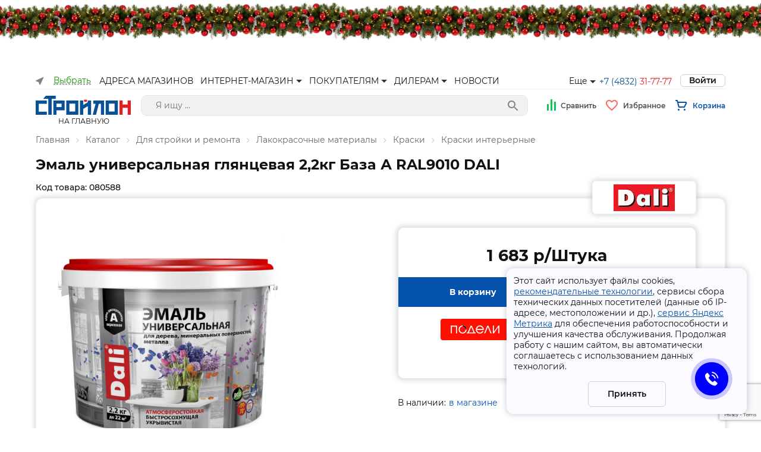

--- FILE ---
content_type: text/html; charset=utf-8
request_url: https://www.google.com/recaptcha/api2/anchor?ar=1&k=6LfDP7sUAAAAACeqMP7rlQ1OMGgvB9uffPtlaYbc&co=aHR0cHM6Ly90ZDMyLnJ1OjQ0Mw..&hl=en&v=PoyoqOPhxBO7pBk68S4YbpHZ&size=invisible&anchor-ms=20000&execute-ms=30000&cb=osmrdzfokpp5
body_size: 48525
content:
<!DOCTYPE HTML><html dir="ltr" lang="en"><head><meta http-equiv="Content-Type" content="text/html; charset=UTF-8">
<meta http-equiv="X-UA-Compatible" content="IE=edge">
<title>reCAPTCHA</title>
<style type="text/css">
/* cyrillic-ext */
@font-face {
  font-family: 'Roboto';
  font-style: normal;
  font-weight: 400;
  font-stretch: 100%;
  src: url(//fonts.gstatic.com/s/roboto/v48/KFO7CnqEu92Fr1ME7kSn66aGLdTylUAMa3GUBHMdazTgWw.woff2) format('woff2');
  unicode-range: U+0460-052F, U+1C80-1C8A, U+20B4, U+2DE0-2DFF, U+A640-A69F, U+FE2E-FE2F;
}
/* cyrillic */
@font-face {
  font-family: 'Roboto';
  font-style: normal;
  font-weight: 400;
  font-stretch: 100%;
  src: url(//fonts.gstatic.com/s/roboto/v48/KFO7CnqEu92Fr1ME7kSn66aGLdTylUAMa3iUBHMdazTgWw.woff2) format('woff2');
  unicode-range: U+0301, U+0400-045F, U+0490-0491, U+04B0-04B1, U+2116;
}
/* greek-ext */
@font-face {
  font-family: 'Roboto';
  font-style: normal;
  font-weight: 400;
  font-stretch: 100%;
  src: url(//fonts.gstatic.com/s/roboto/v48/KFO7CnqEu92Fr1ME7kSn66aGLdTylUAMa3CUBHMdazTgWw.woff2) format('woff2');
  unicode-range: U+1F00-1FFF;
}
/* greek */
@font-face {
  font-family: 'Roboto';
  font-style: normal;
  font-weight: 400;
  font-stretch: 100%;
  src: url(//fonts.gstatic.com/s/roboto/v48/KFO7CnqEu92Fr1ME7kSn66aGLdTylUAMa3-UBHMdazTgWw.woff2) format('woff2');
  unicode-range: U+0370-0377, U+037A-037F, U+0384-038A, U+038C, U+038E-03A1, U+03A3-03FF;
}
/* math */
@font-face {
  font-family: 'Roboto';
  font-style: normal;
  font-weight: 400;
  font-stretch: 100%;
  src: url(//fonts.gstatic.com/s/roboto/v48/KFO7CnqEu92Fr1ME7kSn66aGLdTylUAMawCUBHMdazTgWw.woff2) format('woff2');
  unicode-range: U+0302-0303, U+0305, U+0307-0308, U+0310, U+0312, U+0315, U+031A, U+0326-0327, U+032C, U+032F-0330, U+0332-0333, U+0338, U+033A, U+0346, U+034D, U+0391-03A1, U+03A3-03A9, U+03B1-03C9, U+03D1, U+03D5-03D6, U+03F0-03F1, U+03F4-03F5, U+2016-2017, U+2034-2038, U+203C, U+2040, U+2043, U+2047, U+2050, U+2057, U+205F, U+2070-2071, U+2074-208E, U+2090-209C, U+20D0-20DC, U+20E1, U+20E5-20EF, U+2100-2112, U+2114-2115, U+2117-2121, U+2123-214F, U+2190, U+2192, U+2194-21AE, U+21B0-21E5, U+21F1-21F2, U+21F4-2211, U+2213-2214, U+2216-22FF, U+2308-230B, U+2310, U+2319, U+231C-2321, U+2336-237A, U+237C, U+2395, U+239B-23B7, U+23D0, U+23DC-23E1, U+2474-2475, U+25AF, U+25B3, U+25B7, U+25BD, U+25C1, U+25CA, U+25CC, U+25FB, U+266D-266F, U+27C0-27FF, U+2900-2AFF, U+2B0E-2B11, U+2B30-2B4C, U+2BFE, U+3030, U+FF5B, U+FF5D, U+1D400-1D7FF, U+1EE00-1EEFF;
}
/* symbols */
@font-face {
  font-family: 'Roboto';
  font-style: normal;
  font-weight: 400;
  font-stretch: 100%;
  src: url(//fonts.gstatic.com/s/roboto/v48/KFO7CnqEu92Fr1ME7kSn66aGLdTylUAMaxKUBHMdazTgWw.woff2) format('woff2');
  unicode-range: U+0001-000C, U+000E-001F, U+007F-009F, U+20DD-20E0, U+20E2-20E4, U+2150-218F, U+2190, U+2192, U+2194-2199, U+21AF, U+21E6-21F0, U+21F3, U+2218-2219, U+2299, U+22C4-22C6, U+2300-243F, U+2440-244A, U+2460-24FF, U+25A0-27BF, U+2800-28FF, U+2921-2922, U+2981, U+29BF, U+29EB, U+2B00-2BFF, U+4DC0-4DFF, U+FFF9-FFFB, U+10140-1018E, U+10190-1019C, U+101A0, U+101D0-101FD, U+102E0-102FB, U+10E60-10E7E, U+1D2C0-1D2D3, U+1D2E0-1D37F, U+1F000-1F0FF, U+1F100-1F1AD, U+1F1E6-1F1FF, U+1F30D-1F30F, U+1F315, U+1F31C, U+1F31E, U+1F320-1F32C, U+1F336, U+1F378, U+1F37D, U+1F382, U+1F393-1F39F, U+1F3A7-1F3A8, U+1F3AC-1F3AF, U+1F3C2, U+1F3C4-1F3C6, U+1F3CA-1F3CE, U+1F3D4-1F3E0, U+1F3ED, U+1F3F1-1F3F3, U+1F3F5-1F3F7, U+1F408, U+1F415, U+1F41F, U+1F426, U+1F43F, U+1F441-1F442, U+1F444, U+1F446-1F449, U+1F44C-1F44E, U+1F453, U+1F46A, U+1F47D, U+1F4A3, U+1F4B0, U+1F4B3, U+1F4B9, U+1F4BB, U+1F4BF, U+1F4C8-1F4CB, U+1F4D6, U+1F4DA, U+1F4DF, U+1F4E3-1F4E6, U+1F4EA-1F4ED, U+1F4F7, U+1F4F9-1F4FB, U+1F4FD-1F4FE, U+1F503, U+1F507-1F50B, U+1F50D, U+1F512-1F513, U+1F53E-1F54A, U+1F54F-1F5FA, U+1F610, U+1F650-1F67F, U+1F687, U+1F68D, U+1F691, U+1F694, U+1F698, U+1F6AD, U+1F6B2, U+1F6B9-1F6BA, U+1F6BC, U+1F6C6-1F6CF, U+1F6D3-1F6D7, U+1F6E0-1F6EA, U+1F6F0-1F6F3, U+1F6F7-1F6FC, U+1F700-1F7FF, U+1F800-1F80B, U+1F810-1F847, U+1F850-1F859, U+1F860-1F887, U+1F890-1F8AD, U+1F8B0-1F8BB, U+1F8C0-1F8C1, U+1F900-1F90B, U+1F93B, U+1F946, U+1F984, U+1F996, U+1F9E9, U+1FA00-1FA6F, U+1FA70-1FA7C, U+1FA80-1FA89, U+1FA8F-1FAC6, U+1FACE-1FADC, U+1FADF-1FAE9, U+1FAF0-1FAF8, U+1FB00-1FBFF;
}
/* vietnamese */
@font-face {
  font-family: 'Roboto';
  font-style: normal;
  font-weight: 400;
  font-stretch: 100%;
  src: url(//fonts.gstatic.com/s/roboto/v48/KFO7CnqEu92Fr1ME7kSn66aGLdTylUAMa3OUBHMdazTgWw.woff2) format('woff2');
  unicode-range: U+0102-0103, U+0110-0111, U+0128-0129, U+0168-0169, U+01A0-01A1, U+01AF-01B0, U+0300-0301, U+0303-0304, U+0308-0309, U+0323, U+0329, U+1EA0-1EF9, U+20AB;
}
/* latin-ext */
@font-face {
  font-family: 'Roboto';
  font-style: normal;
  font-weight: 400;
  font-stretch: 100%;
  src: url(//fonts.gstatic.com/s/roboto/v48/KFO7CnqEu92Fr1ME7kSn66aGLdTylUAMa3KUBHMdazTgWw.woff2) format('woff2');
  unicode-range: U+0100-02BA, U+02BD-02C5, U+02C7-02CC, U+02CE-02D7, U+02DD-02FF, U+0304, U+0308, U+0329, U+1D00-1DBF, U+1E00-1E9F, U+1EF2-1EFF, U+2020, U+20A0-20AB, U+20AD-20C0, U+2113, U+2C60-2C7F, U+A720-A7FF;
}
/* latin */
@font-face {
  font-family: 'Roboto';
  font-style: normal;
  font-weight: 400;
  font-stretch: 100%;
  src: url(//fonts.gstatic.com/s/roboto/v48/KFO7CnqEu92Fr1ME7kSn66aGLdTylUAMa3yUBHMdazQ.woff2) format('woff2');
  unicode-range: U+0000-00FF, U+0131, U+0152-0153, U+02BB-02BC, U+02C6, U+02DA, U+02DC, U+0304, U+0308, U+0329, U+2000-206F, U+20AC, U+2122, U+2191, U+2193, U+2212, U+2215, U+FEFF, U+FFFD;
}
/* cyrillic-ext */
@font-face {
  font-family: 'Roboto';
  font-style: normal;
  font-weight: 500;
  font-stretch: 100%;
  src: url(//fonts.gstatic.com/s/roboto/v48/KFO7CnqEu92Fr1ME7kSn66aGLdTylUAMa3GUBHMdazTgWw.woff2) format('woff2');
  unicode-range: U+0460-052F, U+1C80-1C8A, U+20B4, U+2DE0-2DFF, U+A640-A69F, U+FE2E-FE2F;
}
/* cyrillic */
@font-face {
  font-family: 'Roboto';
  font-style: normal;
  font-weight: 500;
  font-stretch: 100%;
  src: url(//fonts.gstatic.com/s/roboto/v48/KFO7CnqEu92Fr1ME7kSn66aGLdTylUAMa3iUBHMdazTgWw.woff2) format('woff2');
  unicode-range: U+0301, U+0400-045F, U+0490-0491, U+04B0-04B1, U+2116;
}
/* greek-ext */
@font-face {
  font-family: 'Roboto';
  font-style: normal;
  font-weight: 500;
  font-stretch: 100%;
  src: url(//fonts.gstatic.com/s/roboto/v48/KFO7CnqEu92Fr1ME7kSn66aGLdTylUAMa3CUBHMdazTgWw.woff2) format('woff2');
  unicode-range: U+1F00-1FFF;
}
/* greek */
@font-face {
  font-family: 'Roboto';
  font-style: normal;
  font-weight: 500;
  font-stretch: 100%;
  src: url(//fonts.gstatic.com/s/roboto/v48/KFO7CnqEu92Fr1ME7kSn66aGLdTylUAMa3-UBHMdazTgWw.woff2) format('woff2');
  unicode-range: U+0370-0377, U+037A-037F, U+0384-038A, U+038C, U+038E-03A1, U+03A3-03FF;
}
/* math */
@font-face {
  font-family: 'Roboto';
  font-style: normal;
  font-weight: 500;
  font-stretch: 100%;
  src: url(//fonts.gstatic.com/s/roboto/v48/KFO7CnqEu92Fr1ME7kSn66aGLdTylUAMawCUBHMdazTgWw.woff2) format('woff2');
  unicode-range: U+0302-0303, U+0305, U+0307-0308, U+0310, U+0312, U+0315, U+031A, U+0326-0327, U+032C, U+032F-0330, U+0332-0333, U+0338, U+033A, U+0346, U+034D, U+0391-03A1, U+03A3-03A9, U+03B1-03C9, U+03D1, U+03D5-03D6, U+03F0-03F1, U+03F4-03F5, U+2016-2017, U+2034-2038, U+203C, U+2040, U+2043, U+2047, U+2050, U+2057, U+205F, U+2070-2071, U+2074-208E, U+2090-209C, U+20D0-20DC, U+20E1, U+20E5-20EF, U+2100-2112, U+2114-2115, U+2117-2121, U+2123-214F, U+2190, U+2192, U+2194-21AE, U+21B0-21E5, U+21F1-21F2, U+21F4-2211, U+2213-2214, U+2216-22FF, U+2308-230B, U+2310, U+2319, U+231C-2321, U+2336-237A, U+237C, U+2395, U+239B-23B7, U+23D0, U+23DC-23E1, U+2474-2475, U+25AF, U+25B3, U+25B7, U+25BD, U+25C1, U+25CA, U+25CC, U+25FB, U+266D-266F, U+27C0-27FF, U+2900-2AFF, U+2B0E-2B11, U+2B30-2B4C, U+2BFE, U+3030, U+FF5B, U+FF5D, U+1D400-1D7FF, U+1EE00-1EEFF;
}
/* symbols */
@font-face {
  font-family: 'Roboto';
  font-style: normal;
  font-weight: 500;
  font-stretch: 100%;
  src: url(//fonts.gstatic.com/s/roboto/v48/KFO7CnqEu92Fr1ME7kSn66aGLdTylUAMaxKUBHMdazTgWw.woff2) format('woff2');
  unicode-range: U+0001-000C, U+000E-001F, U+007F-009F, U+20DD-20E0, U+20E2-20E4, U+2150-218F, U+2190, U+2192, U+2194-2199, U+21AF, U+21E6-21F0, U+21F3, U+2218-2219, U+2299, U+22C4-22C6, U+2300-243F, U+2440-244A, U+2460-24FF, U+25A0-27BF, U+2800-28FF, U+2921-2922, U+2981, U+29BF, U+29EB, U+2B00-2BFF, U+4DC0-4DFF, U+FFF9-FFFB, U+10140-1018E, U+10190-1019C, U+101A0, U+101D0-101FD, U+102E0-102FB, U+10E60-10E7E, U+1D2C0-1D2D3, U+1D2E0-1D37F, U+1F000-1F0FF, U+1F100-1F1AD, U+1F1E6-1F1FF, U+1F30D-1F30F, U+1F315, U+1F31C, U+1F31E, U+1F320-1F32C, U+1F336, U+1F378, U+1F37D, U+1F382, U+1F393-1F39F, U+1F3A7-1F3A8, U+1F3AC-1F3AF, U+1F3C2, U+1F3C4-1F3C6, U+1F3CA-1F3CE, U+1F3D4-1F3E0, U+1F3ED, U+1F3F1-1F3F3, U+1F3F5-1F3F7, U+1F408, U+1F415, U+1F41F, U+1F426, U+1F43F, U+1F441-1F442, U+1F444, U+1F446-1F449, U+1F44C-1F44E, U+1F453, U+1F46A, U+1F47D, U+1F4A3, U+1F4B0, U+1F4B3, U+1F4B9, U+1F4BB, U+1F4BF, U+1F4C8-1F4CB, U+1F4D6, U+1F4DA, U+1F4DF, U+1F4E3-1F4E6, U+1F4EA-1F4ED, U+1F4F7, U+1F4F9-1F4FB, U+1F4FD-1F4FE, U+1F503, U+1F507-1F50B, U+1F50D, U+1F512-1F513, U+1F53E-1F54A, U+1F54F-1F5FA, U+1F610, U+1F650-1F67F, U+1F687, U+1F68D, U+1F691, U+1F694, U+1F698, U+1F6AD, U+1F6B2, U+1F6B9-1F6BA, U+1F6BC, U+1F6C6-1F6CF, U+1F6D3-1F6D7, U+1F6E0-1F6EA, U+1F6F0-1F6F3, U+1F6F7-1F6FC, U+1F700-1F7FF, U+1F800-1F80B, U+1F810-1F847, U+1F850-1F859, U+1F860-1F887, U+1F890-1F8AD, U+1F8B0-1F8BB, U+1F8C0-1F8C1, U+1F900-1F90B, U+1F93B, U+1F946, U+1F984, U+1F996, U+1F9E9, U+1FA00-1FA6F, U+1FA70-1FA7C, U+1FA80-1FA89, U+1FA8F-1FAC6, U+1FACE-1FADC, U+1FADF-1FAE9, U+1FAF0-1FAF8, U+1FB00-1FBFF;
}
/* vietnamese */
@font-face {
  font-family: 'Roboto';
  font-style: normal;
  font-weight: 500;
  font-stretch: 100%;
  src: url(//fonts.gstatic.com/s/roboto/v48/KFO7CnqEu92Fr1ME7kSn66aGLdTylUAMa3OUBHMdazTgWw.woff2) format('woff2');
  unicode-range: U+0102-0103, U+0110-0111, U+0128-0129, U+0168-0169, U+01A0-01A1, U+01AF-01B0, U+0300-0301, U+0303-0304, U+0308-0309, U+0323, U+0329, U+1EA0-1EF9, U+20AB;
}
/* latin-ext */
@font-face {
  font-family: 'Roboto';
  font-style: normal;
  font-weight: 500;
  font-stretch: 100%;
  src: url(//fonts.gstatic.com/s/roboto/v48/KFO7CnqEu92Fr1ME7kSn66aGLdTylUAMa3KUBHMdazTgWw.woff2) format('woff2');
  unicode-range: U+0100-02BA, U+02BD-02C5, U+02C7-02CC, U+02CE-02D7, U+02DD-02FF, U+0304, U+0308, U+0329, U+1D00-1DBF, U+1E00-1E9F, U+1EF2-1EFF, U+2020, U+20A0-20AB, U+20AD-20C0, U+2113, U+2C60-2C7F, U+A720-A7FF;
}
/* latin */
@font-face {
  font-family: 'Roboto';
  font-style: normal;
  font-weight: 500;
  font-stretch: 100%;
  src: url(//fonts.gstatic.com/s/roboto/v48/KFO7CnqEu92Fr1ME7kSn66aGLdTylUAMa3yUBHMdazQ.woff2) format('woff2');
  unicode-range: U+0000-00FF, U+0131, U+0152-0153, U+02BB-02BC, U+02C6, U+02DA, U+02DC, U+0304, U+0308, U+0329, U+2000-206F, U+20AC, U+2122, U+2191, U+2193, U+2212, U+2215, U+FEFF, U+FFFD;
}
/* cyrillic-ext */
@font-face {
  font-family: 'Roboto';
  font-style: normal;
  font-weight: 900;
  font-stretch: 100%;
  src: url(//fonts.gstatic.com/s/roboto/v48/KFO7CnqEu92Fr1ME7kSn66aGLdTylUAMa3GUBHMdazTgWw.woff2) format('woff2');
  unicode-range: U+0460-052F, U+1C80-1C8A, U+20B4, U+2DE0-2DFF, U+A640-A69F, U+FE2E-FE2F;
}
/* cyrillic */
@font-face {
  font-family: 'Roboto';
  font-style: normal;
  font-weight: 900;
  font-stretch: 100%;
  src: url(//fonts.gstatic.com/s/roboto/v48/KFO7CnqEu92Fr1ME7kSn66aGLdTylUAMa3iUBHMdazTgWw.woff2) format('woff2');
  unicode-range: U+0301, U+0400-045F, U+0490-0491, U+04B0-04B1, U+2116;
}
/* greek-ext */
@font-face {
  font-family: 'Roboto';
  font-style: normal;
  font-weight: 900;
  font-stretch: 100%;
  src: url(//fonts.gstatic.com/s/roboto/v48/KFO7CnqEu92Fr1ME7kSn66aGLdTylUAMa3CUBHMdazTgWw.woff2) format('woff2');
  unicode-range: U+1F00-1FFF;
}
/* greek */
@font-face {
  font-family: 'Roboto';
  font-style: normal;
  font-weight: 900;
  font-stretch: 100%;
  src: url(//fonts.gstatic.com/s/roboto/v48/KFO7CnqEu92Fr1ME7kSn66aGLdTylUAMa3-UBHMdazTgWw.woff2) format('woff2');
  unicode-range: U+0370-0377, U+037A-037F, U+0384-038A, U+038C, U+038E-03A1, U+03A3-03FF;
}
/* math */
@font-face {
  font-family: 'Roboto';
  font-style: normal;
  font-weight: 900;
  font-stretch: 100%;
  src: url(//fonts.gstatic.com/s/roboto/v48/KFO7CnqEu92Fr1ME7kSn66aGLdTylUAMawCUBHMdazTgWw.woff2) format('woff2');
  unicode-range: U+0302-0303, U+0305, U+0307-0308, U+0310, U+0312, U+0315, U+031A, U+0326-0327, U+032C, U+032F-0330, U+0332-0333, U+0338, U+033A, U+0346, U+034D, U+0391-03A1, U+03A3-03A9, U+03B1-03C9, U+03D1, U+03D5-03D6, U+03F0-03F1, U+03F4-03F5, U+2016-2017, U+2034-2038, U+203C, U+2040, U+2043, U+2047, U+2050, U+2057, U+205F, U+2070-2071, U+2074-208E, U+2090-209C, U+20D0-20DC, U+20E1, U+20E5-20EF, U+2100-2112, U+2114-2115, U+2117-2121, U+2123-214F, U+2190, U+2192, U+2194-21AE, U+21B0-21E5, U+21F1-21F2, U+21F4-2211, U+2213-2214, U+2216-22FF, U+2308-230B, U+2310, U+2319, U+231C-2321, U+2336-237A, U+237C, U+2395, U+239B-23B7, U+23D0, U+23DC-23E1, U+2474-2475, U+25AF, U+25B3, U+25B7, U+25BD, U+25C1, U+25CA, U+25CC, U+25FB, U+266D-266F, U+27C0-27FF, U+2900-2AFF, U+2B0E-2B11, U+2B30-2B4C, U+2BFE, U+3030, U+FF5B, U+FF5D, U+1D400-1D7FF, U+1EE00-1EEFF;
}
/* symbols */
@font-face {
  font-family: 'Roboto';
  font-style: normal;
  font-weight: 900;
  font-stretch: 100%;
  src: url(//fonts.gstatic.com/s/roboto/v48/KFO7CnqEu92Fr1ME7kSn66aGLdTylUAMaxKUBHMdazTgWw.woff2) format('woff2');
  unicode-range: U+0001-000C, U+000E-001F, U+007F-009F, U+20DD-20E0, U+20E2-20E4, U+2150-218F, U+2190, U+2192, U+2194-2199, U+21AF, U+21E6-21F0, U+21F3, U+2218-2219, U+2299, U+22C4-22C6, U+2300-243F, U+2440-244A, U+2460-24FF, U+25A0-27BF, U+2800-28FF, U+2921-2922, U+2981, U+29BF, U+29EB, U+2B00-2BFF, U+4DC0-4DFF, U+FFF9-FFFB, U+10140-1018E, U+10190-1019C, U+101A0, U+101D0-101FD, U+102E0-102FB, U+10E60-10E7E, U+1D2C0-1D2D3, U+1D2E0-1D37F, U+1F000-1F0FF, U+1F100-1F1AD, U+1F1E6-1F1FF, U+1F30D-1F30F, U+1F315, U+1F31C, U+1F31E, U+1F320-1F32C, U+1F336, U+1F378, U+1F37D, U+1F382, U+1F393-1F39F, U+1F3A7-1F3A8, U+1F3AC-1F3AF, U+1F3C2, U+1F3C4-1F3C6, U+1F3CA-1F3CE, U+1F3D4-1F3E0, U+1F3ED, U+1F3F1-1F3F3, U+1F3F5-1F3F7, U+1F408, U+1F415, U+1F41F, U+1F426, U+1F43F, U+1F441-1F442, U+1F444, U+1F446-1F449, U+1F44C-1F44E, U+1F453, U+1F46A, U+1F47D, U+1F4A3, U+1F4B0, U+1F4B3, U+1F4B9, U+1F4BB, U+1F4BF, U+1F4C8-1F4CB, U+1F4D6, U+1F4DA, U+1F4DF, U+1F4E3-1F4E6, U+1F4EA-1F4ED, U+1F4F7, U+1F4F9-1F4FB, U+1F4FD-1F4FE, U+1F503, U+1F507-1F50B, U+1F50D, U+1F512-1F513, U+1F53E-1F54A, U+1F54F-1F5FA, U+1F610, U+1F650-1F67F, U+1F687, U+1F68D, U+1F691, U+1F694, U+1F698, U+1F6AD, U+1F6B2, U+1F6B9-1F6BA, U+1F6BC, U+1F6C6-1F6CF, U+1F6D3-1F6D7, U+1F6E0-1F6EA, U+1F6F0-1F6F3, U+1F6F7-1F6FC, U+1F700-1F7FF, U+1F800-1F80B, U+1F810-1F847, U+1F850-1F859, U+1F860-1F887, U+1F890-1F8AD, U+1F8B0-1F8BB, U+1F8C0-1F8C1, U+1F900-1F90B, U+1F93B, U+1F946, U+1F984, U+1F996, U+1F9E9, U+1FA00-1FA6F, U+1FA70-1FA7C, U+1FA80-1FA89, U+1FA8F-1FAC6, U+1FACE-1FADC, U+1FADF-1FAE9, U+1FAF0-1FAF8, U+1FB00-1FBFF;
}
/* vietnamese */
@font-face {
  font-family: 'Roboto';
  font-style: normal;
  font-weight: 900;
  font-stretch: 100%;
  src: url(//fonts.gstatic.com/s/roboto/v48/KFO7CnqEu92Fr1ME7kSn66aGLdTylUAMa3OUBHMdazTgWw.woff2) format('woff2');
  unicode-range: U+0102-0103, U+0110-0111, U+0128-0129, U+0168-0169, U+01A0-01A1, U+01AF-01B0, U+0300-0301, U+0303-0304, U+0308-0309, U+0323, U+0329, U+1EA0-1EF9, U+20AB;
}
/* latin-ext */
@font-face {
  font-family: 'Roboto';
  font-style: normal;
  font-weight: 900;
  font-stretch: 100%;
  src: url(//fonts.gstatic.com/s/roboto/v48/KFO7CnqEu92Fr1ME7kSn66aGLdTylUAMa3KUBHMdazTgWw.woff2) format('woff2');
  unicode-range: U+0100-02BA, U+02BD-02C5, U+02C7-02CC, U+02CE-02D7, U+02DD-02FF, U+0304, U+0308, U+0329, U+1D00-1DBF, U+1E00-1E9F, U+1EF2-1EFF, U+2020, U+20A0-20AB, U+20AD-20C0, U+2113, U+2C60-2C7F, U+A720-A7FF;
}
/* latin */
@font-face {
  font-family: 'Roboto';
  font-style: normal;
  font-weight: 900;
  font-stretch: 100%;
  src: url(//fonts.gstatic.com/s/roboto/v48/KFO7CnqEu92Fr1ME7kSn66aGLdTylUAMa3yUBHMdazQ.woff2) format('woff2');
  unicode-range: U+0000-00FF, U+0131, U+0152-0153, U+02BB-02BC, U+02C6, U+02DA, U+02DC, U+0304, U+0308, U+0329, U+2000-206F, U+20AC, U+2122, U+2191, U+2193, U+2212, U+2215, U+FEFF, U+FFFD;
}

</style>
<link rel="stylesheet" type="text/css" href="https://www.gstatic.com/recaptcha/releases/PoyoqOPhxBO7pBk68S4YbpHZ/styles__ltr.css">
<script nonce="EZzsr_Zsie0hj3quxC52pQ" type="text/javascript">window['__recaptcha_api'] = 'https://www.google.com/recaptcha/api2/';</script>
<script type="text/javascript" src="https://www.gstatic.com/recaptcha/releases/PoyoqOPhxBO7pBk68S4YbpHZ/recaptcha__en.js" nonce="EZzsr_Zsie0hj3quxC52pQ">
      
    </script></head>
<body><div id="rc-anchor-alert" class="rc-anchor-alert"></div>
<input type="hidden" id="recaptcha-token" value="[base64]">
<script type="text/javascript" nonce="EZzsr_Zsie0hj3quxC52pQ">
      recaptcha.anchor.Main.init("[\x22ainput\x22,[\x22bgdata\x22,\x22\x22,\[base64]/[base64]/[base64]/KE4oMTI0LHYsdi5HKSxMWihsLHYpKTpOKDEyNCx2LGwpLFYpLHYpLFQpKSxGKDE3MSx2KX0scjc9ZnVuY3Rpb24obCl7cmV0dXJuIGx9LEM9ZnVuY3Rpb24obCxWLHYpe04odixsLFYpLFZbYWtdPTI3OTZ9LG49ZnVuY3Rpb24obCxWKXtWLlg9KChWLlg/[base64]/[base64]/[base64]/[base64]/[base64]/[base64]/[base64]/[base64]/[base64]/[base64]/[base64]\\u003d\x22,\[base64]\\u003d\x22,\[base64]/CkVo5DMOqTErDslLCmsKgwo3ClsKUd3YzworDm8K8wowtw4otw7nDoSzCpsKsw4Vdw5Vtw5ZqwoZ+GsKlCUTDsMOswrLDtsOlAMKdw7DDmFUSfMOCWW/Dr3RMR8KJLsONw6ZUYWJLwoc4wq7Cj8OqTUXDrMKSCsOsHMOIw7nCqTJ/VMKPwqpiMmPCtDfCqDDDrcKVwo1uGm7ChsKKwqzDvjp1YsOSw5XDgMKFSGXDi8ORwr4EIHF1w54sw7HDicO3CcOWw5zClcKDw4MWw75FwqUAw7vDl8K3RcOXbETCm8KJRFQtAGDCoChJVznCpMKHYsOpwqw8w6trw5xAw6fCtcKdwpt0w6/CqMKaw4J4w6HDusO0wpstN8OlNcOtRMOZCnZKIQTChsOULcKkw4fDrMKbw7XCoFoewpPCu0ARKFHChk3DhF7CgsOzRB7CtMK/[base64]/BMOsBmXDozLCksOtw4sRw5FSw7lBckl4BsK1ABPCtsKpUcONOU1pUyvDnltIwqPDgX13GMKFw5ZPwqBDw6YiwpNKWlZ8DcOwSsO5w4hDwqRjw7rDi8KXDsKdwrlQNBg1SMKfwq1dMhI2TQ4nwpzDtMOpD8K8BcOXDjzCqyLCpcOOJsKwKU11w4/DqMO+TcOuwoQ9DMKnPWDCjcOQw4PChWzCqyhVw63Cs8OOw78dcU1mDcK6PRnCqB/ChFUnwpPDk8Onw6vDrRjDtwh1OBVFbMKRwrscNMOfw61vwoxNOcKwwqvDlsO/w68fw5HCkQ5fFhvCjMOmw5xRaMKbw6TDlMKGw7LChhoJwpx4ShAfXHo1w7pqwplMw5RGNsKmAcO4w6zDh2xZKcOqw6/Di8O3BVoOw6jCkWvDgXTDmx7Cv8K7VScaEMO4ccOHwp1pw63CgVvCpMOEw4jCvsO5w6kARXpKScOBcyLCkMOTcnYZw4AzwqHDh8Oyw5PCm8KEwrrClzlHw5/CisKnw41SwprDuipdwpHDg8Kbw6h8wpssP8KVTMOqwrHDo05WaAJcw4nDv8KVwpfClmPCpGnDhQHCnkDCryrDrGwAwp0jfj/[base64]/HMOuYXsnZsKMbsK4AMK9GEkgEcK3wrwlSFPClMKraMOIw6gtwp88cntWw6FewqjDvsOjQsKXwrhLw6rDpcKcw5XDo3AcR8KywovDtUzClsOHwoFMwqd/wrfCg8KIw7HCnTA4w49gwpVKwprCogTDvCJHSHBiGcKTwqskQsOuw5HDt2DDocKaw5dJZMOGWE/CpMKyBD9vRQ19w7gnwqVuMETDq8KzJ2jDisKCc1AiwrEwEsO0w6LCmy3ChFTCknTDrsKbwobCq8K7Y8KYCk3DiHYIw6dMaMOhw4UQw7ZJLsOnHBDDkcK8ZsODw5vDi8KuGWsZEsKjwoDDtnE2wqfCq0/Cm8OcGMOcGC/DgR7DtwzClMOlbF7DiRQpwqhZB1h+IsOCw4NGO8Khw5nCmEvCln/[base64]/Do8OzCcOAwrDCijbCnCBzSsODHQ5AFcO8w5Nxw7oEwrzCu8OAIAhSw4zCvgXDjcKRWiN0w5PCoBzCpsO5woTDmXfCqyERNWHDig4yJMKMwo3CpjvDksOOIw3CjxtgBURyR8KIeE/CgsKjwo5Uwo4Ow7ZyL8KAwoPDhcOFwojDjVjCp2sxBsK6EsOwP1TCo8OuTyoDa8O1cENfMSHDoMOrwp3Dl2jDjsKBw6Qiw444wpUEwrAXZXrCvcKOFcK0H8OeBMKGfcKLwpYIw7d2WhYoSUQWw5vDjkrDjGh/wqjCssO6RiQGfyLDrsKVESUlKMKxAGrCqMOHMxQRwpM3wrPCmsKZFWDCrQnDpcKzwoHCqcKlOzfCgXDDgGbClMOTR1LDiDFZIDDClDIWwpjDhMOaAAjDg2N7w7/Cg8KnwrDCvcK/PiFVPAVLDMKFwpogMcOwIjlPw4IYw6zCsx7DpsOXw488TUl9wqBQwpdcw4XDhT7CicOWw549wrkxw7bDt0Z+NjfDg2LClTcmBzcADMKFwqFya8ObwrjClMKRCcO5wqDCqcOJFxALRiXDkMOvw4k0fUnDu2RvOQQ/MMOoIBrCocK9w7IQYjgbYwnDpsK4D8KCPsK7wpDDi8OOA0vDgHXDlxguw6XDt8OdYX7CsCgFQl3DnC43w4QlEMO/NTfDqT/DusK7fF8dL3DCvwA2w7ARJFMowrVAwr0idE/DosO1woPCrng9WMKGM8KjYMODfmwzL8KJHsKNwrAiw6fCsxdXLw3DqgIhJMKsI3xZCww6E0VeHAjCm3XDkEzDvjIJwp4kw6pyWcKEElF3BMKow7TDj8O9w7bCqGB6w6wFH8K2eMOEE37Ch1cCw5dRNHXCqAbCk8OEw6/Cik97YXjDgQ5vVcO/[base64]/[base64]/wok0eMK5wo3CvDbCiMKKOMO6GyPDogQbwpnCkHrCihwqfsOJwqfCqSjCpMOSLMKFdiwLXMOtw4Z3BCvDmivCoWhKDMO4EMOCwrHDgz3Dq8OjQSDDtiTCmR4gW8KKw5nCvBrCrUvCqFjDgRLDmj/ChkdfIz/DnMK/D8ONwqvCoMOMcScDwpDDnMO9woAREEsVacKrw4B9NcKuwqhnw5bCosO6B0Y4w6bCoT8RwrvDvGUWw5APw4ReMEDCs8OUwqXCm8K1THLCvUfCssKDIMOPwoFjXUrDjl/[base64]/woFHT1PClMKkwpk8wqMDw5FEJMOjM8Kawr3CtsOyw6wlclDDosOqwoDCrHrDkMKiw5bChMORwrsUU8OJUsKlbcOlR8K2wqwoMcO/dARVw7rDrz8Iw69Cw5PDlDDDjMOmGcO6JiLDjMKjw5XDik12wromODgCw4xcesKWO8O4w7BDDSJ4wqdoOCjCo2B+QcOVUjc0SMOiwpHCkj8WQMKzbMOaRMOOExHDkXnDocOCwpzCv8K8wpzDvcOcS8Ocw71cdsO6w7YdwqPDlC0vwox2wq/[base64]/DnEtxw7BnbjzDk8KvFV4wwpfCv8KGTSJxbUDDtcOkw7YQw4fDjMKjMmUTwrVucsOPD8KJYQrDszEaw5hGw5DDgcKUPsOoezI+w5rCim9Nw5XDhsO6w4/CkGNzPgbCpMKowpVTBn4VHcKtSlx0w45qwpF7VlPDo8OOEMO4wrwuw7RUwqYiw7pswo8lw4fDokjDlkcOBMOQKTIaSsOGI8OBNS/ChG0WBFQGCC5tVMOtwr15wow0wpvDj8KiKcK5CcKvw6bCrcKaLxfDhsKcwrjDqCIgw51ww7nDrsKWCsKCNsOHLzBswoRudcObTWo7w6zCqhfDtHY6wodoAWPDtsOCC3pSWBzDn8O4woolN8Kow7nCrcO9w7nDpUErWV/CksKOw7jDvQYiwoHDjsOGwphtwofDtcK+wqXDtsKOFgAgwp7DhUbDvFVlwq7CgcKywqAKBMKvw6dSE8KAwo4kEsKkwqTCp8KORcO7X8KAw4rCg1jDi8KCw7I1RcKVL8O1UsOcw7HDp8OxEcO2SyLDujwEw5RGw6DDqsORI8OhAsOJYcOQN1MoQRPCmzPCqcK/Jxxuw6dyw5nDpmtfERfCljksZMKBAcOxw5HDgsOtwrTCtTLCo1/DuHV6w6vChifCtMOywqnDkC/CscK5wr92w7l3w4Uuw6Q1OQnCmTXDl3s1w7/ClQBdWMOnwp06w41+U8Kuw7zDj8OlCsKywpHDgiDDiWfCmGzChcKlCTB9wpR1RiEiwoDDpilDOlnDgMK1AcKqZm3DsMO7YcOLfsKAd1rDugbCgsO8RmgrbMO+SsKGwpHDl0HDs2c/wrbDkMKdW8OOw5fDhXvCiMOLw6vDgsK1DMOUw7LDmzRFw7BsB8Khw6fDrH5wQVfDnSNjw43CgsKoUMOAw77DscONHsKWw4BRa8KyZsKEIsOoH0Y6w4pXw64/[base64]/DqmDDqyPCpzzDj8KkQS1Ww67DpQVSw6TClMOZFBTDhMOLbcKswoI0GcK2w6UWMEHCty3Di2DDsxl8wpljwqR4ccKXw7c0wqZeKEYCw6rCpi7DmVozw7l4dC7CgMKsbywcwpIMSsKQZsOuwpvDq8KxeFh+wrkFwqIqI8KXw5E/BMKPw4AVSMKswo4Xe8Oqw595L8KOVMKEAMK7SMOKe8O/YiTCvsKhwrxuw6TCp2TCkl7Cm8Kjwr8celdwd1fCgMO5wp/[base64]/TXxQwpF/w7tpRMKoej7DvkMKKsOXCgY4asKAwopJw7jDo8OdVXDDpgPDnAnCpMOpISbCg8Oww7zDuGzCjsOwwr7DnBVOw7LCvsOTFyJJwrQcw7ohKDHDoA1+YsKGwqhjw4zDmAVQw5YEcsOOT8Kgwp3Cj8KdwrjCmEQ5wqB/wrjCk8O4wrLDsWHCmcOICsK3woTCj3RLYWM4Ci/Cq8Kzwppnw6JSwrAnGMOTJ8OswqrDmg/Csyg8w7BJPyXDqcKWwolidk5nKMOWwpMGSMKEaxRrwqNBwoNmWAHCgMOvwpzDqsK7Bl9/w7LCl8OdwrfDoT/[base64]/NMKZw4ljNsOlASAJU2hUwro3woxeCcK4MFjDkzwHBMO0wqzCk8Knw706HSrDncO2QHYWdMK9w6XCr8O0w5zDmMOVw5bDucKEw4bDhltPbsOqwoxuZH84w77DqF3DusOjw4fDgsOpZsOlwrnDtsKfwqvCih1kwp90QcORwpUlwrdTw7LCr8OkKnPDkk/CmXALwpwnLsKSwo7DmMK/Y8K5w5jCkMKew5BIHjbDhcK6wr7CnsOoTFPDi3Z1wrXDgCwDw7XCilfCklhEWHB9XcO2EFZiVm7DkmPCrcOWw7XClsOwJ2TCuWDDpxsTawrCscKPw65xw6gCwrtNwpgpTAjCrCXDiMO8UsOtO8KRTThjwrfDuG4Hw6/[base64]/[base64]/CgMKawofDmsKXw5DDvBwcwrjCnVIxwqXDicKNQ8KWw7rCrMKAWGbCvcKGCsKVesKDw55ZBsOxZGLDkcKDLRLDhcO6w6vDusOIK8Oiw7jClF/ChsOnCcKhwrcHXD7DtMOVNsOjwrNxwqZPw5AaCcKfemlRwrR6w7QJF8Kaw6rCkXciVsKoWw5lwr3DssOKwrU0w4oYw4o7wpHDgcKBR8KjGsOTwrcrwr7CiDzDgMOHNjsua8K6JMOnDU5XWzzCu8OFWcKSwr4vP8OCwohgwoZywoZETcKwwo/DocOZwqsLPMKsRMOQWRLDjsKdw4nDjMKRwp7Co2lYN8K9wr3CrUU0w4zDucO+DcOiwrnCkcOOS0NWw5fClh4Mwq7CisK8XEgYd8ObZD/CvcOwwpDDkyd4MMKaA1LDosK9NyU2WsO0SUxNw6DChUsVwpxDMG7ChcOwwpnDlcO7w4rDgcOvScORwpfClsKRdcOQw7zCs8K2wrrDqlMnN8OAwpXDgsOKw505AjsJXsOSw4PDjEZyw6pgw7bDgEN/woXDsz7CncO1w5fCjsKcwofCn8KmIMOvfMKZA8KfwqdKw4oyw4JSwq7Cn8ONw4J3WMKeQmrDoj/Ckh7Dr8KbwrLCj0zCk8OzXh52JQfCvjLDjMOvHMKVT2HDpcKtBHF1asOebQTCucK5NsKHw5ZBfT0Gw7vDtsOwwqLDshw7wr3DqcKQLMK4JcO/AwTDi29PfizDnC/CjFzDlGk+wrZwe8Ojw51fA8OsccKqCMOcwrdNABnDp8Kcw4J4YcOAwoxuwrjCkDd1w5HDjTdmTyAEMQDDksOlw4F4w7rDsMOtw5QiwpvDgmo9w4IzTMKmQ8OzZcKfwojCr8K1Fj7Cl0c/wqQdwpwgwoYmw49jD8Oiw6bDlQo8McKwAT3DtcKxblPDjkZrQxPCrTbDi2zCrcKFwpJEw7ddEhXCqSAswonDncK6wqV3O8KsRUjCpSbDu8ORwpw7bsO0wr9DB8O/w7XCusK2wrnCo8Krwq1fwpcbXcOQwoNRwpDCgTpgPcOPw7PCiQ5pwq/Dg8O5PApIw4JHwqLDu8KGwpEfLcKPwqgAwq7Dt8OTV8KHGcOpwo1PIgXDuMO9w4F3fhPDhTfDshcIw4PChHAewrfCk8OVGcKPIz0/wqDCvMK0D3/[base64]/Dg8KfNlcvAMKZw4BWGWvDrm/DsMKPwpw9wrfCugPDp8KWw5AUfz4mwp1Bw4TClsKrQMKIw5DDqMKgw5cSw53CpMOwwrQTI8K/w6ZWw5bDkgVUCxcmwozDmid/[base64]/w7x7wq58G8Oyw4IHeRBkwpgoa8KIwrAQw4Fmw6PCqk4yA8OEw50tw7QRw63ChMOswozCvsOSTsKcUD0Sw7ZvRcOHwr7DqSTClcKowpLCicKFFkXDpBrCu8KkZsOgInM3JkMLw77DrcOLw7BYwpM/[base64]/Dl2zCs8KzZjTCjRfDs0IGNcOSw7fChsOhw6Jmw44yw5JbccOgDcKYZMKGwqEZe8KBwrIXKxvCucOlacKJwonCtsOBGsKgCQ/Cj0Rhw6pvVT/Cq2gfBMKCwr3Dj0zDlhdedsO5HEzCgjfClMOEZ8O4w6zDvmsyE8KtCcO6wocsw4TDkk7DiyM+w5XDl8KMe8O1PMOAwo9Hw4NLacO4AwMIw6oTDzbDvcKyw492HsO4wpDDmGNBIsOtw67DtcOGw7nDgk0sT8K2J8Krw7YlFU9Iw5YzwobCl8Kjw7YpfRvCrz/DlcK+wpR9wpt2wofCln1mO8ODcUtyw4TDjk3DlcOBw7UcwrjCvcKxKh5XOcOJw5jCosKfBcO3w4d9w65ww5EbKcOIw6/DmMO5w6/CncOxwocYDMOzOmHCmylIwpo5w6FpX8KANz14HRbDrsKqSAB2I29hw7MFwqLDuxzCkGs9wqp6KMKKZMOpwp1IRsKGEH8AwpbCmMK2VMOKwqrDvW90BMKXw7DCrsOqXmzDlsOtXcO5w7bCjcOrBMOwDMKBwoLDmVRcwpE8wq3CvT15QMOCehZAwq/DqS3CvsKUSMOzX8K8w7TCo8OsF8KZwofDpMK0w5J3WRApw5jDhMOow4gOYsOGKsKUwpZfSsKqwr9Tw6/CmMOvecOww7/[base64]/ITbClTXDiMKlworCrcKOMFPCtybCmcOuV8K8wp/ClwFNw5UIK8KIbxJ9cMOuw48/wqzDj0ECa8KFGR9Yw57DksK5woTDqcO0w4fCoMKswq8nE8K7w5BKwr/CqMKrIUAKw4fDn8KdwqPCvMKjRMKPw44BKVFGw50bwr51O298w5EFAcKDw7g6CxzDhxJPSV7Co8ODw43DjMOOwplYKwXDpVbCsC3DvcKAJHTDj13DpMO/w7AZw7XDvMOXBcKRwoUlQCpUwpbCjMKcISY6EcOkb8KuLUjCs8KHwqxsNsKhAwoswqnCqMOuTsKAw5rCt2fDvHYsX3MjUE/DvMK5wqXCiloQXsOpPMOqw47Dr8KMNMOmw5szK8Ouwrc4wqZAwrbCvsK/J8K/wpTDocOrB8Oaw6LDpsO3w4PDr17DtTY5w7BJLsKJwpDCkMKUZMK5w4nDv8OnJB05w7rCr8O4IcKSVMKbwpo2T8OYOsKRw65jdMOcdC9Hwr7CpMO0DHVcD8K2w5vDmCcNdQjCqcKIAcOEBlk0d1DDlcKROzVgYGM/V8K1QlzCn8K/WsKBb8O4woTCgsOTfj/CrE5Ow4DDj8Oiw6nCisOaRlTDll/DjsO3woMcbCbCvMO+w6vDncODA8KOw6sJP1bCmldfJC7DgcO6MRLCvlnDiiZVwrpvXGPCtk8jw4XDtQcqwpPCvsOgw7LCpj/DssKqw7VvwrTDmsKiw4wXwohuwpXDnxrCu8KYI0ZKSMOXChEzMsOswrPCqsOHw43Dn8KWw6zChMKBbT3CpMOjwpbCocODHkwsw6t7NgtWBsOBM8OIasKuwqsJw5prB08iw6rDr2p9w5EGw5DCthM7wpXCvcOqwrzCrg1GfhJ/ciLCpcKSDAE/woVbTsOVw6hKUcKNAcKEw6jCvgPCoMOUw6/CrxMqw5nDuwXDicK9XcKow5/CkTVMw61YNsKaw6BxBXfCh0pibMOSwo7DpcOTw4jDtgl1wr5gFCrDui3CmWrDmcOXWwQ0w57Ci8ORw4nDncKxw4XCosOQBx/CgsKMw4DDtXsDw6XCt3rClcOOc8KAwrHCpsKJJG3Dn0LDv8KfAcK2wrvClmN2w6PCjsOVw6JyGsK0HkbCv8OjRHVOw6rCojB9QcOuwr9We8K6w6VOwrYrw41Ywpp9bcOwwrrCs8K5wozDsMKdMGvDrG7DvU/CvyUSwrbDvSd5RcKGw7o5QcKCM3wvRj0RL8OawozCmcKdw4DCqsOzZ8KEUT4aE8ObTk0/wq3DnsOMw6/[base64]/Cn8KqBMK+DiXCr3bDisKAwrLDmWRjY8Kkd1XDtlnDqsKuwqJwGyrCq8KiMBEsBVfDkcOcwoM0w7/Ck8Kzw7vCq8OMwq3Cvg/Ct2wbOlRtw5jCnsO5NRPDgMOXwopjw4fDucOLwpXCv8Onw7fCocK0wrjChsKKCsO4b8Kuwp7Cq3xgwrTCtnE2dsO/Iy8cQsOZw69SwqhKw6nCuMOnNEd0wpcRbcKTwpxAw6fConnCk2zDtFw+woPCn2d3w4RIDGbCsk/DlcO5OMOYXTRyXMK/[base64]/FsO6wpLCgMKVwq3DujzDnsKlacKcVEvDl8KSwq59YXrCgxXDhsKTPRBIw6YOwrttw4oVw4zChsO0fcOLw77DkcO9fzc3wqEEw7AVdsOnPnJmwphFwpPCucOCUF1HNcOvwpjDtMOlw6rCgk0COMOYVsKaYSYXbknCvgwGw5/Do8OdwoPCosKlwpHDqMKOw6RowpjCs0xxwrgYLkVRA8O5wpbDkQTDnS7ClwNZwrPCgsOtB2nCoARZKF/Cvh7DpEgQwqIzw4vDqcKPwp7DuAzCi8KQw4LCu8Oww5dKLMO9G8OaDhZYDVEGb8KAw41uwr5/wqkMw6EqwrFfw7ENw5nDksOHDQF0woNxbxvCpcKCCcKLwqrCucK0JMK8NxHDgzjCh8OgRgLCvsK5wrjCrcOlP8OcdMOXAcK9TRbDn8KHTB0Xw7FFDMOFw6QYw5nDtsKLKyZZwokQe8KIe8KVKj7Dtk7DrMO1JcOBW8OuXsKaVkFiwrd1wrt+wr95J8OLw5/Cj2/DoMKCw7XCvcK0w57Cv8Kiw5XDq8OOw73DvE5NFHcVVsO/wrpOfSzCgz/DpnbCo8KADcKAw4slccKNE8KZTcK8RUtRG8O9IlFGMTnCvAvCpSxgDMOOw6nCssOew7QNHVTDql42woDDmQjDnXxzwqDDhMKmVjzCh2fDvsOhNE/Dm3bCv8OBC8OfY8KWw7fDoMKCwrdvw7HCgcO/WQjCjjTCqEnCknFnw7fDiVUKUywOB8OORMKow5rDpMObPcODwp8BJcO1wrjDlsKLw4jDn8KNwoPChRfCuTnDqGRaOGnDvzvCrA3CrMOINMKvexE6K2rDhMOnMnPDs8Orw7HDicObOxcdwoLDpl/DgMKZw7ZBw7o6G8KfJsOmT8K0PwnDh03CpMOvF0B4w5l1wo5cwqDDiQUUW1AfPcO3w5JNezbCmMKeWMKaOMKQw4hxw77Dsy3Ct1zCiiTDrsKmIsKZWHNCHC5qesKEMMOYPsOhH0Bbw4HCpFPDv8OLRsKtwrbCqMOewqdsUMO/wpjCvSTCicKqwqDCsilQwpZfw77DusK/w6jCtnzDlAN4w6/[base64]/DpyUJwpPCjgVswo3DrGIpw5kkw59IwrMuwqfCo8ONCsO0wo98TXd7w5HDqGzCvMKsVnMcw5bCvitkBMK7GXo2HikaAMOfwrPCv8KqX8Ofw4bDsz3Djl/CkygiwozDrS7Dv0TDlMO+eAUjwpHDrkfDjBzCkcK8fDk3fsOow5NWMUvCjMKvw5fCp8KbV8OowoISRAMWYQfCigLCpMOGP8KfLGLCn0p1cMKBwrRLwrJhw6DCnMOfwo3CpsK6JcOCbjvDksOowrfClXdJwrQGSMKGw55/c8OidX7Dmk/DuAYPDMK3WVvDucOhw6vDuWjDnTjCgMOyQ1VMwrzCpg7CvV/CpDh+DcKaZsO5enDDocKMw7HCucKoVVHClHdkWMO4DcOkw5dlw5jDh8KBF8KDw4TDjiXCvC3DiWQXYcKzTCIpw5fCvj5jZ8ODwpLCq1TDsiQfwo11wrw9Fm3ChU/Do23DlgfDk1fDkD/CqMO7wroSw7MBw6HCjWFPwrxYwqPDq17CpMKdw5bDvcOuecOrw75IICRawpfCucOZw5kEw7LCs8KeHy/DuFTDrkrCtcOaZ8OZw61ww7dFw6Few4MCwpoWw4LDpcKwXcKnwpLDjsKYGcK0ccKJGsK0K8O7w6DCp3Iow6AQw5kOwpvDi3bDh2/[base64]/Cg8KuMDXCksODw5jDqH0Ywpssw7R2KcKDNnltZTVHw79kwoXDkgUnQcO2HMKKc8OIw6vCp8ORPTzCiMKwVcKWHcOzwp0Mw703wpDCvMO6w71zwo3DnMKMwosswpjCqWPCpzYcwrVswpcdw4zDtDJ8a8OFw7fDksOGTVQBbsKXw7Nlw7jCpnU2wpjDpcO0wqTCtMK6wp/Cg8KXE8Klwq5nwrY7wrlgw77DvT46w7rDvgzDtGrCozcMVcOCw4x6w54QUcOdwqPDu8OfdxXCuj0MfRnClMO1DMK/wpTDsS3CjmUMWsO8w4Znw7sJFHEEwo/DpMK2QsKDWcKpwqdkwrzDpG/DisK7GzfDoxnCucO/w6RfPjrDm31JwqUBw60IOl/Dj8Orw7NkHE7Cp8O8bCjDkx8NwpjDn2HCr3DDl0g/[base64]/[base64]/[base64]/wp8FCB1DK8Oiwq3CvRnDt8OIV07DjwwFIylew7/ChSgFwqMBS3HCocORwpvCpD3CgCfDqXIhw47DusOEwocRw6k5P3DChcO4w6jDq8Ojb8O+LMOjwodnw7Y+XBTDrMK4w47Cu3ESIirCnsOGDsKawqEPw7zCv2x7T8OMZ8KpP0vCvkJfIl/DtHvDmcORwqMaUsKTUsKYw7tHNMOfA8K4w6LDrmDCpcOcwrd2bsOdFhIWAMK2w7/Cl8OYwozCrl5Xw79Gw4nCgGgZKTJjw4LCky/Dn009UTkiGkh6w57DvTRlAy5facKBw64nwr/CuMO2Z8OewqNoAsKwDMKoTUBsw43DrhLDucO6w4LDn2/CpFvCsRAWZyMOWCIuScKcwpNEwrN0CxYBw7zCoxVnw53CvnplwqAiP0LCk2kjw7/CpcKcw7dcIXHCvl/DjcKiSMKZw7XCmF4jEMOowqLDhMKHBkYHwqvCjMO+TcOrwoDDtwLDoE0jTMKiwqrCj8OcdsK0w4Jew7UOVG3ClsKCYgRIDEPClXzCiMOUw5/Dg8K4wrnCkcOIR8OGwqDDkkrCnhXDjUA0wpLDg8KbW8KDL8KYP3kjwronwpkSdiXCnAxMw4PCrAPDh19QwrLDnQfDqmIHwr3Du1EAwq9Mwq/DkwDCgTEww4fCnmtjClBKf1vClTAmEcOvTVXCvsOAesOawrRGP8KLwpLCpsO+w6LCuy/CoH15GQYRdmw5w53CvGZBaVHCvVAAw7PCisKjwrQ3I8O5wr3DpV9xAMKuQAXCvXjDilgjwrHCosKMCwxJw6fDgRzClMOzB8OMw5wTw6dAw405f8KiLsO5woTCr8KJNgYqw53CmcKCwqUiMcOSw43CqS/CvsODw4wUw4TDhcKqwo3CuMO/wpDDmsKXwpRkw6jDs8K8aFw3FMOlwr7DisOpw7cYODgWwq55WnDCji/Dp8ONw5nCo8KwTcKATw/DqVQswpYuw5dfwoDCrwLDg8OXWhrDuWjDocK4worDhBbDukTCscKrw7tELRbCq2wxwpZfw7B4w4J7KcOQFDN/w5fCucKkw7PCmyPCiiHCnmnClG7CpBxeVMOPH3t8P8KeworDkSMlw4HCjyTDjsKtAsKVLmvDl8KZw4TClzzDlgQKw5XClQ8pblNRwo9xDcOVOsOnw7LDjT/DmzfCkMK1UsKULShoUzQOw6nDhcKLw4zDvx5zfwvCiBMuHcKafB9vIirDjUnClDsIw7RjwpMzR8OuwrNJw4pfwqh4KcKaWEkWRRbCowPDsTMrZXkJZB3Dp8Ksw6E1w4zDucKQw5Rpw7TDrsKqNg1awobCoSzCgSNoVcO1JMOUwpHCnMKowoTCiMORa0/[base64]/w6bCicOkwpnCu3DCjC9Fwr1wS8O6ScKMwojCisKmwp/CiF3Dp8K+ccK/FMKTwqDDnHxfb0hsWMKJcMKfEMKvwrjCmsOiw4wBw6Y/w4bCvzIswr3CpUTDjUHCvkHClWQlw7bDh8KNOsKCwoBhckYFwqLDlcOhaXPDgF51wp00w5FTCsKBdGwmZ8KkFELClQJZwrxQw5DDgMOoLsOGMMO4wo1Pw5nClsKlf8KYWsKNXcKHMRl5wrbCmsOfMi/CvhzCvsKlWE4IUzQdXg7Cg8O9G8Oaw5haCcKmw4BfRHfCvS3Cni7CgH7DrcONUw/Co8OlHMKBw4QdYsKyCD/CncKmEhkXdMKjPS5Aw6xCWsKFcwnDtsOuwozCuhBsfsKzcw8swr8Uw63CkcOuNsKjGsOzw4dDw5bDpMKtw7zDg1MwLcOSwphiwpHDq3sqw6/DmR7CqMKCwowUwqHDgE3Dnwhjw5ReTMKsw7rDkBXCj8KUwo7DucOxw40/M8ORwrEPHcKfesKJVMOXwrjCsRU5w6dOdxwjL2BhVgXDnMK5cAXDrcO6fcO2w7/Cgz/DpcKWag0FAMOgXREHSMKCEBrDkicpb8K5w7XCn8KoLVrDiD3DvcOVwqLCu8KoY8KOw4/CpQ/CkMKOw49Cwq8MPQ/CnTE6wptVwpNbBmJrwrvDlcKFCcOCBHrDhxQ0woLDrcOHw7zDj2Ndw4TDjMKCW8KzXxpCTwrDr2Y/acKFwovDhGMTHEd4fiPCm03Dtx0Ww7ASK3nCnTnDq3dFEcOKw4TCsk/DsMOBR0pgw6Rac2dPw7nDm8O4w4UGwp0Yw41GwqDDvUlJeE/Cr24cYcKfP8KewrHDiBHCthjCgSoLfsKmw753JRvCvsKHwpLCmwrCqcORw5XDtXt3JgTDgAHDksKFwpZYw6vCqV9BwrfDoksZw6DDq1UzFcK0Q8KgZMKywoFKw6vDlMKBL2TDpzDDjmDCt2nCrnHDgnrCqBDCvcKrG8K/HcKZHcKLY1bCk09qwrHCnUgnNlxCNQLDl3jCtx7CtMOPd0NuwokswrRcw7rDvcOVZmQvw7LCvsKww6bDi8KTw67DiMOHZlLCuwMJTMK1w47DqFslwr9RL0HCrT07w57CmcOVfTXCrsO+fMKFw6TCqh8WFMOVwrfCvDlFacOow6Esw7Fjw4rDtQvDrwwJEsOuw6Q/[base64]/DhGQtXhzCjmlZNcK8w41iworCuTNlwqrDnyXDjcOUw47DocOLw7DCg8K7wpAXRcKlOCrCt8ONA8KUfMKCwr8nw5HDnXEAwqfDj3dDw5rDi2xPYTTDkFPCk8Khw7/[base64]/DcOaw4McQcK1w4jCrcKnwq/CkkLCn8K+w59Wwotow55tdsOpwoltwr7CthwlBFjCpMKDw4BmaWYEwoDDnk/Dh8KDw4N3w6fCtAbChzJYUBbDu0fDuT90OkHCiyfClsK0wq7CucKmw5kiR8Oif8OBw4LDgCfCk17CuRPDhEfDt3jCqMOowqNjwo9mw4ZbSBzCocO/wrfDucKiw6vCnn3CncKcw79uGikpwrs8w4gfRS3Ci8OHwqcMw4MlAU3DrcO+PsK2aVh5wphVN37Co8KCwp/CvcOeR3vChxnCjcOaQcKqHcKCw43ChsKqI0wWwr/CucKOUMKcBGrDgHrCuMOxw4UHeHXDhCvChMOKw6rDpxIvTsOFw6MCw4clwoMVZypVZjIBw5zDqDMQDcOPwoxgwplqwpzDqMKBwpPCiH42wrYDwrRgZG50w7pXwrAbw7vDm00Rw6HCscOEw5BWTsOmbsOHwo0SwpHCrB3Ds8OXw7/Dh8KVwrUMacOnw6cALcOFwqvDnMKSwrtCasK1wr5/wrzDq3fCpMKbwqZ+FcKgc05EwoLCqMKMKcKVR1tBUsOuw4hFXcKyXMKtw6cWCzMXJ8OVQ8KNw5RfCMOvW8ODw7RPwp/[base64]/CkREdRMKLw7UEwoZtwpFcw59Rw5QSwr3Do8KzfHbDjQ5fSyvCl1LCnAQ/[base64]/DnMOlw4LDo8Kuw4U/wpDDvsOOwrrCt8OPQCFIEMK7wptCw6PCqlRBVWHDmEwPe8OAw4fDh8OZw5Vre8KeJMOFT8KYw7/CkzdON8OXw4DDvEbDrsOgQDkmwqDDrhNzMcOHVHvCnMKkw646wpUawrvDgQRDw7PCocOfw7vDuVg2wpHDk8OEBWZdwrfCscK6S8KGwqxdZlJbwocvwrLDv2oCwpTDnxYCSnjDrHDCtB/Dg8OWW8OiwrRrcRzCgEDDtBHCoULDoX1iw7d7wo4awoLChn/CjGTCrsOyYynCv0/DtsOrfMKCHlhNDW/CmFIow5LDo8Khw6zDjcOxwqPCtTjCgFzDn3DDkwrDqcKAQ8KUwocowr47LWFvwrfCvmFFw4MnBVZHw7FuBcKTHQrCvGAUwqI3OMKaKcK3wrwUw6DDpcOUScO6MMO+AHkyw4LDl8KCQ2hjU8KHwooxwqXDu3DDsF/DpMK0wqI7Vj8LTVo2wqBYw7E6w4oQw6BOHUIRNXLCl1gOwoBow5Rlw67ClcOxw5LDkxLDusKwJjTDpQzDu8KQw5lEwpk0HAzClsKYRxt7fB9rJi/CmFh2w6bCksOSMcKeCsKiSQd2w7Uuwo7DosOLwrBWDcO/wqVdfsOzwosaw5EXKhoRw6vCo8O3wpjCu8KmJ8ORw5Q2wonDuMKswrhbwoc9woLDuFAfTxrDjcKGecKGw5pfZsOIT8KvXjjCmcOPI299wqfCnsKpOsKrKkTCnAnCrcKEEcOlE8OKWcOnwo8Lw7LDlFRxw6YyCMO6w5/[base64]/CscK1woR6akHDrMKMUHzCrRI9w4dcCT45Uy4CwovDmcKBwqTCpsK6wrrClFDCmnMQE8Ofwp1pacKwOlzCmU8pwoDCrMKZwqvChcOFw6nDjjXCkw7DucOdwrkuwqLCmMO+VWRQTcKPw4DDiXTDkDjCjAXCusKcJlZuIUcmZHRDwrghw51Vwo/CqcKawqVQw6TDuGzCinvDsxlyJ8KwE1p3I8KLQsKrwoPCpcOEVW8Bw6HCvMKIw49Nw6HDoMO5V2bDoMOYXQPDmU8HwoszFMKjfUBhw5IAwpdZwrjDlRLDmBNOw63CvMKqwotTBcOewpPDg8OFwqHCogTDsAJPA0jCh8OEel4vwoZawpN/[base64]/wqXCnw7CosObJcOrw7jDsMORRBvDlTDDjsOKwpoKQgwxw4INwr0qw53DjHDCrnd0FMOWUH1YwrvCgWzClsOPcsKPNMObIsKyw63Ck8KYw5J3MQxgw5bDg8Ovw6nDssKYw6kuQMKfWcOHw5FjwoLDhk/CjsKew4HCi37DhXtCGSLDmsKDw5Yyw6jDgn/CjcOOScK4FcKkwrjDlsOtw4Ziw4bChzrDssKbw4HCgHTDgMK+dcOpLMKxRC7ChsK4ZMKsHGR7wq1gw5/Cg2PCiMKJwrNWwqApAmpKwrvCucO+wqXDscOfwqfDvMK9w60lwqJDEMKebsO0wq7CkMKbwqLCicKMwoUpwqPDixN0OndvVMK1w6I/w5TDr2nDnlvCuMKBwrbDtjzCnMOrwqNVw4rDumfDhhc1w5gOPMO+IcOCTBPDq8K8w6QBJMKOcjIwasKCwo5Hw73CrHDDlMOKw6IiNnAjw5Q5T2RXw6NbZcOjIm7DisKMZ3bCh8KPGcKxGDXCtgfDusOjw7vDkMK2HRgtw6tcwpRuAWZcJsOGLcKLwrHCuMObM2/DicOowrMYw5w4w4tYwoXCrMKyYsO+w6jDqkPDokHCusKeJcKAPRYzw4DDmsK6w4zCrTt4w7rCpsKMwrcVK8OKRsOsLsO5DFJYWsKYw43CtWV/ecKFdCgsGnzDkErDrcKkS1dTw7DDikJWwoRjEHzDtQVAwrfDs13Ctw0dP3Nhw7zCv1pHQMOowpwZwprDuwACw6LChQVBa8OVRMKoP8OtBsO/QkXDoA1Aw5bChRzDpi13a8KUw5QVwrjCvMONR8OrBXjCr8O5bcO9Y8K3w7jDqsKPMxB7LsObw6bClUXCv0Anwo03b8Kcwo3CrcOuE1BadsOAw63DhnMRV8KXw4/Cj2bDnMOUw7hufEBlwrPDpUvCrsOQw5Q7wprDo8K9wp/[base64]/wqTCrcOUU8OlVGwRSl/Ct8ODTcOoJMKgwpkJfsOYwrg+KMKsw55rAxUrJikbdH4yFsO+NE7CgEDCqQ1Ow6FRwrzClcOWCRwRw4EZfMKtw7vDkMOFw6XCtcOBwqvDosO0B8KuwqwTwoXDrGjDocKYKcO4cMO/XCLDulFpw5kca8OewoHDmUhBwodIWcOuMTnCpMOgw4R8w7bCik8Fw6bDpwd+w4PDnxELwppjw4JEJGPCoMOJDMONw4AXwoPCtcKsw7rCpXfDrcKeb8Kdw4jDsMKBfsOSwrTCrWXDpMOjCH/[base64]/w6DCiFggw5fCs8KMwpMrw5bCtUNFC8OVSwjDjcKJJsOzw5Y2w4gRGXjDr8KoCBHCj3tpwoA0S8Opwq/Dmw3CrsKwwpZ6w4bDvzwSwrI8wrXDnz/DmnvDp8O+wrzChQfCtcO0wpzCr8Ozw5sdw7DDpBBJaHNUw6NqScK6JsKfEMOQwoBoUC/[base64]/DncOyDFYMw4dvwrdPK0EtWMOFwpTCo2vCvcOiYDjCi8KzLlEGwp4Vw6NuQcKmM8O4wrYZw5jCrMOtw54kwpdKwqlpLSHDrlDCmcKII1Qtw77CtxHCmcKlwpBVAMOMw5PCu11xfMOeD3bCs8ODdcOww7sCw5tPw4RVw6E/LMOUQiEZwppbw6DCrsOPaCcpwpPDuk9FIMKvw5HDlcO4w5IgEk/CpsKCDMKkPz/ClSzCkVzDqsKFF3DCnQbCjhTCp8Klw5HCqR4mCE9jaGglJ8KbQMKfwofCpT7ChRYNw57CuDxOYQXCgh/DlsKFw7XDh3g+YsK9wrsPw4cywpvDocKaw5I2RsOofx06woQ8wpnCjcK/Yi0vJgYaw4Rewro0wobCg3HDs8KQwohwKcKwwojCn2nCs0jDlsKwHEvDriFCWBDCmMKcHiIlVhTDtMODfT9eY8Ouw5NYHsOJw5TCjwnDlVIhw55/PFxNw4gTQEzDoWXCvBXDj8OJw7fCvhFqB1TCjCM9w4zCr8OFQ3NUAWvCtz4hT8Kcw43CrVXCsRzCp8OHwpXDoRnCmRjCocO5w57DhsK6VMO7woR4NEgHU3bCqgTCu2hWw47DpMOOewk4CsOTwojCuEPDrC1jwq/[base64]/QMK/wr1fwpE0w5pOf2kLBEHDgTjDkcOxwoktw4dJwoXDgF10IzHCrXYsI8OqD0MudMKgI8OOwonCq8Oswr/[base64]/DhMKJcgfCuMK/[base64]/DhsOhBsOeNxbDqMOpaHTDqcKgOEc1w4fCrAHDiMOLw73Cn8KJwq5uwqnClMOJaVzDrFLCgT8ZwrtkwoDDgTxOw4jCggDClB1jw5/DliIqAMOTw4rCinrDkiQewqshw5DCrMK1w7VeD19qOMOzJMKILsOOwp9Fw7/CmsKpw5pHPB1NOcKpKDAaEHQ6wrXDhRbCm2RDSzxjw5XCgxNxw4bCvExqw7XDmBrDl8KMAMK9ClsewqrCl8KbwpjDo8Onw67DhsOWwobDksKrw4rDjQzDqnAVw7ZAwr/DomDDmsKLLVYjTzgnw5gSIGpBwogwBsOFYmJafxrCg8KDw47CpcKvwrlKw5B6wp5VYkbDhVTCm8KrdQxYwqpSUcOGW8KHwqM5dMO4wrwuw4xnAkcowrE4w5A7Y8ODLmHDrA7CjSNOw5PDh8KEwpXCvsKMw6fDqSrChUzDiMKbQ8K7w7/CusKiNcKyw47Cjw9WwrAXMcKEw7wOwq1ew5TCqsKiK8O0wr13w4gaRS7DjsKpwpnDkS85wrPDg8K3PsOwwogQwpzDknXDl8Kqw4/Dv8K5CTHClz/CjcOVwrkjwobDmsO8woJCw6JrFyTDoBrCmmPCj8KLPMKzwqF0bjTDssKdwoZUIQnCksKZw6TDh3rCpMOAw53DocOOd2RFe8KVCgXCpMOKw6YvFcK1w4how60/w6LCuMOhNWzDssKxUTUfZ8OQw7ZtfFM2ClHDlwLDrU5Rw5VswoJeNB4mCsO1wqgiFizCrSLDiW1Dw7UOADTCucOJf33CusKEbAbDr8Krwo5KClZJTzYTHBfCrMOsw7nDqU7Cn8O/cMOtwpphwociW8O/[base64]/Dl1LCsSFBW0jCnxMrfcKrM8O/wrrDu1dWwoV7RsKhw4LDlcK9GcKdw7XDg8KBw58Yw74uZ8K3w7zDsMOZIVpXW8OvM8O1LcOkw6VuV1gCwowWw6Zra30hbHfDilg6UsKncFk/UXt7w555LcK4w6rCv8O6dzs0w5MUP8KFRcKDwqgzNALCmGMkIsK9XCzCqMKOKMOJwqZjCcKSwpnDiiYWw5w/w5xHMcKsPQHClcOhBsKiwrjDkcOjwqYgGWfCtXvDixgkwrEcw7rCu8KCZEjDvMOvbGbDnsOfXcK5WCTCsgBrw4t7wpXChycJC8OSbQAuwoheWsKaw4jDpHvCvHrCrwjCoMOEwrfDt8K/[base64]/CrWEpSy8ow6XDrGTDqQ/DvgDCnMOtwqrDisO0NMOVD8OawrRTb3B4fMK0w47Cg8KqUsObC2pjJMOzw7Ndw5TDgltdwpzDm8K+wr5qwpt5w5jCmATDqW7Dn0jCjMKRUMK0fzRVwq/DtiXDqlMcCV7DhiDDtsOHwrjCtMKAHHRZw5/CmsK7N3LDkMOXwqlMw7dmesKpCcOwHcKxwq1yYsOgw5Zqw57Cn0NpU29iE8OswphhEsKJGD4YPgMjUsKMMsKhwpUbwqAVwolpJMOPKsKlZMOkDlLDuyZXw4cbw7fCiMOKFCdJacO8wqYQdWrDj1rCtHvDrWFccR3Cvg9scMKwcsOwWFnDiMOkwr/CnH7CosOfw4B/KQdNwowrw5vDumQSw5HDhnNWZGHDs8OeDxtHw5tDw6cbw5TCpjZXw7PDoMKZNFFGIxMFw55GwrbCoisRf8KrSjh1wr7CpMOic8KII0XCg8KIHcOWwpXCtcOfHG0DcFE1woXCpz0Mw5fCpMOtwpfDhMOIHS/Ci2tufWADw47DlsK7aSB8wr3CnsKZXnkuY8KfNkl1w7gWw7d0HsOCw6hAwo7CiQTCtMKOKMOzIHMSI0EGV8Oqw4wTY8Khwpomwow2X3RowoTDvEJTwpLDtkjDoMKYJMKGwpw2ZMKQBMOoAcOUwoDDolh4wqTCsMOow7sVw5zDpsOWw4zCoFnCgcO/[base64]/DiycHN8O5Z0oAwo3CsMK6XMOgwptHw7hCw5LDpCPDh8KCMsOWWgV+woZcwpgPSSFBwql/w4fDgSo4w6MFesKIwqbCkMKnwrpEOsOFQyISw50FdMKNw4vDmSnCq1NnK1pewoA1w6jDl8Klw5HCtMKgw7LDoMOQJ8OBwr3Co28WFsOPfMKjwogvw7jDiMOXIRvDu8O3axLDr8K+fsOWJxgBw4vChgjDj1fDvcKjwqjCiMKdXCFMCsOUwr1XfUcnwrXCrTNMZ8K+w6/Do8OxNVLCtio4XEDCuUTDnsO6wqvCqVnDksKxw6bCvHfDkArDrV0NcMOqE1MDHljDhxdZcC0iwp7CkcOBI2tAZD/[base64]/Cun3DvMOyw7jDoj5yP8KnGxbCvzzDisKqwofDoT4cKm/DlWHCr8OUU8Otw4/CuAbCvGnClChJw43Cu8Kef0DCvB0fTRPDusOndsOvJn3DviPDusKqRMO/HMOkwo/Du3UzwpHDo8K7TXEiw6/DshfCpWhRwrQVwpXDtG18HwHCuhDCujgyJ3jCiFLDqU3CswHDoicwSAgUJ2jDrSE/[base64]/IsOIHcORwoXChcOKw5wNwpHDvz4Nw7gkwpxFw750wpzDk0vDlBvClMKXwr/Cnn9IwqjDiMOhZnd5wobCpGLCtyHCgGPDun0TwpQEw71aw6oVCXlbG0IlE8OgPMKAwpxTw73DsFppDGY4w6PCssKjP8OzCBICwrbDmcOAw4TDssOPw5gZw6rDoMKwP8O+w7/DtcOrZFN5w6HClnXDhSTCmUnDphjCkm/[base64]/[base64]/Cq3ZBKS/DhsKgJwrDhT1jDcOFw47Do8K8RlfDhU3CvcKic8OdH33DsMOnEMOfwr7DkkFQw7TCgcOiZ8KoT8KNwr/[base64]/ClsO2wqnDh2ogwo7Ds8OAW8O1DcKqZV4OwqfDqsO9RMK1wrF4woIHw6/[base64]/CvnRPYsOewogAO8K8NUgHesOow7/DmsK1w5DClnvCksKSwqLDuHbCsQc\\u003d\x22],null,[\x22conf\x22,null,\x226LfDP7sUAAAAACeqMP7rlQ1OMGgvB9uffPtlaYbc\x22,0,null,null,null,1,[21,125,63,73,95,87,41,43,42,83,102,105,109,121],[1017145,333],0,null,null,null,null,0,null,0,null,700,1,null,0,\[base64]/76lBhnEnQkZnOKMAhk\\u003d\x22,0,1,null,null,1,null,0,0,null,null,null,0],\x22https://td32.ru:443\x22,null,[3,1,1],null,null,null,1,3600,[\x22https://www.google.com/intl/en/policies/privacy/\x22,\x22https://www.google.com/intl/en/policies/terms/\x22],\x22/VtFHi+O/9gcB+3+h5cjLA0sJ4UOug5vkKXrnvudqgQ\\u003d\x22,1,0,null,1,1768736787069,0,0,[143,119,96],null,[191],\x22RC-G2JtEANW8A-cAg\x22,null,null,null,null,null,\x220dAFcWeA6rY_lpS0L2K2OOjAjHVZ8TjLYq_rmsUtCPBPt-QNr5OGDWZtTorcO_PMvZpqYKrmTnNlGKwA-ytDsVk1XiaDKrlgHwow\x22,1768819587163]");
    </script></body></html>

--- FILE ---
content_type: text/html; charset=utf-8
request_url: https://www.google.com/recaptcha/api2/anchor?ar=1&k=6Lfqu3oaAAAAALbq8MvDKLZzlb3trnGrxNUHxDd3&co=aHR0cHM6Ly90ZDMyLnJ1OjQ0Mw..&hl=en&v=PoyoqOPhxBO7pBk68S4YbpHZ&size=invisible&anchor-ms=20000&execute-ms=30000&cb=osuab3mux2ap
body_size: 49250
content:
<!DOCTYPE HTML><html dir="ltr" lang="en"><head><meta http-equiv="Content-Type" content="text/html; charset=UTF-8">
<meta http-equiv="X-UA-Compatible" content="IE=edge">
<title>reCAPTCHA</title>
<style type="text/css">
/* cyrillic-ext */
@font-face {
  font-family: 'Roboto';
  font-style: normal;
  font-weight: 400;
  font-stretch: 100%;
  src: url(//fonts.gstatic.com/s/roboto/v48/KFO7CnqEu92Fr1ME7kSn66aGLdTylUAMa3GUBHMdazTgWw.woff2) format('woff2');
  unicode-range: U+0460-052F, U+1C80-1C8A, U+20B4, U+2DE0-2DFF, U+A640-A69F, U+FE2E-FE2F;
}
/* cyrillic */
@font-face {
  font-family: 'Roboto';
  font-style: normal;
  font-weight: 400;
  font-stretch: 100%;
  src: url(//fonts.gstatic.com/s/roboto/v48/KFO7CnqEu92Fr1ME7kSn66aGLdTylUAMa3iUBHMdazTgWw.woff2) format('woff2');
  unicode-range: U+0301, U+0400-045F, U+0490-0491, U+04B0-04B1, U+2116;
}
/* greek-ext */
@font-face {
  font-family: 'Roboto';
  font-style: normal;
  font-weight: 400;
  font-stretch: 100%;
  src: url(//fonts.gstatic.com/s/roboto/v48/KFO7CnqEu92Fr1ME7kSn66aGLdTylUAMa3CUBHMdazTgWw.woff2) format('woff2');
  unicode-range: U+1F00-1FFF;
}
/* greek */
@font-face {
  font-family: 'Roboto';
  font-style: normal;
  font-weight: 400;
  font-stretch: 100%;
  src: url(//fonts.gstatic.com/s/roboto/v48/KFO7CnqEu92Fr1ME7kSn66aGLdTylUAMa3-UBHMdazTgWw.woff2) format('woff2');
  unicode-range: U+0370-0377, U+037A-037F, U+0384-038A, U+038C, U+038E-03A1, U+03A3-03FF;
}
/* math */
@font-face {
  font-family: 'Roboto';
  font-style: normal;
  font-weight: 400;
  font-stretch: 100%;
  src: url(//fonts.gstatic.com/s/roboto/v48/KFO7CnqEu92Fr1ME7kSn66aGLdTylUAMawCUBHMdazTgWw.woff2) format('woff2');
  unicode-range: U+0302-0303, U+0305, U+0307-0308, U+0310, U+0312, U+0315, U+031A, U+0326-0327, U+032C, U+032F-0330, U+0332-0333, U+0338, U+033A, U+0346, U+034D, U+0391-03A1, U+03A3-03A9, U+03B1-03C9, U+03D1, U+03D5-03D6, U+03F0-03F1, U+03F4-03F5, U+2016-2017, U+2034-2038, U+203C, U+2040, U+2043, U+2047, U+2050, U+2057, U+205F, U+2070-2071, U+2074-208E, U+2090-209C, U+20D0-20DC, U+20E1, U+20E5-20EF, U+2100-2112, U+2114-2115, U+2117-2121, U+2123-214F, U+2190, U+2192, U+2194-21AE, U+21B0-21E5, U+21F1-21F2, U+21F4-2211, U+2213-2214, U+2216-22FF, U+2308-230B, U+2310, U+2319, U+231C-2321, U+2336-237A, U+237C, U+2395, U+239B-23B7, U+23D0, U+23DC-23E1, U+2474-2475, U+25AF, U+25B3, U+25B7, U+25BD, U+25C1, U+25CA, U+25CC, U+25FB, U+266D-266F, U+27C0-27FF, U+2900-2AFF, U+2B0E-2B11, U+2B30-2B4C, U+2BFE, U+3030, U+FF5B, U+FF5D, U+1D400-1D7FF, U+1EE00-1EEFF;
}
/* symbols */
@font-face {
  font-family: 'Roboto';
  font-style: normal;
  font-weight: 400;
  font-stretch: 100%;
  src: url(//fonts.gstatic.com/s/roboto/v48/KFO7CnqEu92Fr1ME7kSn66aGLdTylUAMaxKUBHMdazTgWw.woff2) format('woff2');
  unicode-range: U+0001-000C, U+000E-001F, U+007F-009F, U+20DD-20E0, U+20E2-20E4, U+2150-218F, U+2190, U+2192, U+2194-2199, U+21AF, U+21E6-21F0, U+21F3, U+2218-2219, U+2299, U+22C4-22C6, U+2300-243F, U+2440-244A, U+2460-24FF, U+25A0-27BF, U+2800-28FF, U+2921-2922, U+2981, U+29BF, U+29EB, U+2B00-2BFF, U+4DC0-4DFF, U+FFF9-FFFB, U+10140-1018E, U+10190-1019C, U+101A0, U+101D0-101FD, U+102E0-102FB, U+10E60-10E7E, U+1D2C0-1D2D3, U+1D2E0-1D37F, U+1F000-1F0FF, U+1F100-1F1AD, U+1F1E6-1F1FF, U+1F30D-1F30F, U+1F315, U+1F31C, U+1F31E, U+1F320-1F32C, U+1F336, U+1F378, U+1F37D, U+1F382, U+1F393-1F39F, U+1F3A7-1F3A8, U+1F3AC-1F3AF, U+1F3C2, U+1F3C4-1F3C6, U+1F3CA-1F3CE, U+1F3D4-1F3E0, U+1F3ED, U+1F3F1-1F3F3, U+1F3F5-1F3F7, U+1F408, U+1F415, U+1F41F, U+1F426, U+1F43F, U+1F441-1F442, U+1F444, U+1F446-1F449, U+1F44C-1F44E, U+1F453, U+1F46A, U+1F47D, U+1F4A3, U+1F4B0, U+1F4B3, U+1F4B9, U+1F4BB, U+1F4BF, U+1F4C8-1F4CB, U+1F4D6, U+1F4DA, U+1F4DF, U+1F4E3-1F4E6, U+1F4EA-1F4ED, U+1F4F7, U+1F4F9-1F4FB, U+1F4FD-1F4FE, U+1F503, U+1F507-1F50B, U+1F50D, U+1F512-1F513, U+1F53E-1F54A, U+1F54F-1F5FA, U+1F610, U+1F650-1F67F, U+1F687, U+1F68D, U+1F691, U+1F694, U+1F698, U+1F6AD, U+1F6B2, U+1F6B9-1F6BA, U+1F6BC, U+1F6C6-1F6CF, U+1F6D3-1F6D7, U+1F6E0-1F6EA, U+1F6F0-1F6F3, U+1F6F7-1F6FC, U+1F700-1F7FF, U+1F800-1F80B, U+1F810-1F847, U+1F850-1F859, U+1F860-1F887, U+1F890-1F8AD, U+1F8B0-1F8BB, U+1F8C0-1F8C1, U+1F900-1F90B, U+1F93B, U+1F946, U+1F984, U+1F996, U+1F9E9, U+1FA00-1FA6F, U+1FA70-1FA7C, U+1FA80-1FA89, U+1FA8F-1FAC6, U+1FACE-1FADC, U+1FADF-1FAE9, U+1FAF0-1FAF8, U+1FB00-1FBFF;
}
/* vietnamese */
@font-face {
  font-family: 'Roboto';
  font-style: normal;
  font-weight: 400;
  font-stretch: 100%;
  src: url(//fonts.gstatic.com/s/roboto/v48/KFO7CnqEu92Fr1ME7kSn66aGLdTylUAMa3OUBHMdazTgWw.woff2) format('woff2');
  unicode-range: U+0102-0103, U+0110-0111, U+0128-0129, U+0168-0169, U+01A0-01A1, U+01AF-01B0, U+0300-0301, U+0303-0304, U+0308-0309, U+0323, U+0329, U+1EA0-1EF9, U+20AB;
}
/* latin-ext */
@font-face {
  font-family: 'Roboto';
  font-style: normal;
  font-weight: 400;
  font-stretch: 100%;
  src: url(//fonts.gstatic.com/s/roboto/v48/KFO7CnqEu92Fr1ME7kSn66aGLdTylUAMa3KUBHMdazTgWw.woff2) format('woff2');
  unicode-range: U+0100-02BA, U+02BD-02C5, U+02C7-02CC, U+02CE-02D7, U+02DD-02FF, U+0304, U+0308, U+0329, U+1D00-1DBF, U+1E00-1E9F, U+1EF2-1EFF, U+2020, U+20A0-20AB, U+20AD-20C0, U+2113, U+2C60-2C7F, U+A720-A7FF;
}
/* latin */
@font-face {
  font-family: 'Roboto';
  font-style: normal;
  font-weight: 400;
  font-stretch: 100%;
  src: url(//fonts.gstatic.com/s/roboto/v48/KFO7CnqEu92Fr1ME7kSn66aGLdTylUAMa3yUBHMdazQ.woff2) format('woff2');
  unicode-range: U+0000-00FF, U+0131, U+0152-0153, U+02BB-02BC, U+02C6, U+02DA, U+02DC, U+0304, U+0308, U+0329, U+2000-206F, U+20AC, U+2122, U+2191, U+2193, U+2212, U+2215, U+FEFF, U+FFFD;
}
/* cyrillic-ext */
@font-face {
  font-family: 'Roboto';
  font-style: normal;
  font-weight: 500;
  font-stretch: 100%;
  src: url(//fonts.gstatic.com/s/roboto/v48/KFO7CnqEu92Fr1ME7kSn66aGLdTylUAMa3GUBHMdazTgWw.woff2) format('woff2');
  unicode-range: U+0460-052F, U+1C80-1C8A, U+20B4, U+2DE0-2DFF, U+A640-A69F, U+FE2E-FE2F;
}
/* cyrillic */
@font-face {
  font-family: 'Roboto';
  font-style: normal;
  font-weight: 500;
  font-stretch: 100%;
  src: url(//fonts.gstatic.com/s/roboto/v48/KFO7CnqEu92Fr1ME7kSn66aGLdTylUAMa3iUBHMdazTgWw.woff2) format('woff2');
  unicode-range: U+0301, U+0400-045F, U+0490-0491, U+04B0-04B1, U+2116;
}
/* greek-ext */
@font-face {
  font-family: 'Roboto';
  font-style: normal;
  font-weight: 500;
  font-stretch: 100%;
  src: url(//fonts.gstatic.com/s/roboto/v48/KFO7CnqEu92Fr1ME7kSn66aGLdTylUAMa3CUBHMdazTgWw.woff2) format('woff2');
  unicode-range: U+1F00-1FFF;
}
/* greek */
@font-face {
  font-family: 'Roboto';
  font-style: normal;
  font-weight: 500;
  font-stretch: 100%;
  src: url(//fonts.gstatic.com/s/roboto/v48/KFO7CnqEu92Fr1ME7kSn66aGLdTylUAMa3-UBHMdazTgWw.woff2) format('woff2');
  unicode-range: U+0370-0377, U+037A-037F, U+0384-038A, U+038C, U+038E-03A1, U+03A3-03FF;
}
/* math */
@font-face {
  font-family: 'Roboto';
  font-style: normal;
  font-weight: 500;
  font-stretch: 100%;
  src: url(//fonts.gstatic.com/s/roboto/v48/KFO7CnqEu92Fr1ME7kSn66aGLdTylUAMawCUBHMdazTgWw.woff2) format('woff2');
  unicode-range: U+0302-0303, U+0305, U+0307-0308, U+0310, U+0312, U+0315, U+031A, U+0326-0327, U+032C, U+032F-0330, U+0332-0333, U+0338, U+033A, U+0346, U+034D, U+0391-03A1, U+03A3-03A9, U+03B1-03C9, U+03D1, U+03D5-03D6, U+03F0-03F1, U+03F4-03F5, U+2016-2017, U+2034-2038, U+203C, U+2040, U+2043, U+2047, U+2050, U+2057, U+205F, U+2070-2071, U+2074-208E, U+2090-209C, U+20D0-20DC, U+20E1, U+20E5-20EF, U+2100-2112, U+2114-2115, U+2117-2121, U+2123-214F, U+2190, U+2192, U+2194-21AE, U+21B0-21E5, U+21F1-21F2, U+21F4-2211, U+2213-2214, U+2216-22FF, U+2308-230B, U+2310, U+2319, U+231C-2321, U+2336-237A, U+237C, U+2395, U+239B-23B7, U+23D0, U+23DC-23E1, U+2474-2475, U+25AF, U+25B3, U+25B7, U+25BD, U+25C1, U+25CA, U+25CC, U+25FB, U+266D-266F, U+27C0-27FF, U+2900-2AFF, U+2B0E-2B11, U+2B30-2B4C, U+2BFE, U+3030, U+FF5B, U+FF5D, U+1D400-1D7FF, U+1EE00-1EEFF;
}
/* symbols */
@font-face {
  font-family: 'Roboto';
  font-style: normal;
  font-weight: 500;
  font-stretch: 100%;
  src: url(//fonts.gstatic.com/s/roboto/v48/KFO7CnqEu92Fr1ME7kSn66aGLdTylUAMaxKUBHMdazTgWw.woff2) format('woff2');
  unicode-range: U+0001-000C, U+000E-001F, U+007F-009F, U+20DD-20E0, U+20E2-20E4, U+2150-218F, U+2190, U+2192, U+2194-2199, U+21AF, U+21E6-21F0, U+21F3, U+2218-2219, U+2299, U+22C4-22C6, U+2300-243F, U+2440-244A, U+2460-24FF, U+25A0-27BF, U+2800-28FF, U+2921-2922, U+2981, U+29BF, U+29EB, U+2B00-2BFF, U+4DC0-4DFF, U+FFF9-FFFB, U+10140-1018E, U+10190-1019C, U+101A0, U+101D0-101FD, U+102E0-102FB, U+10E60-10E7E, U+1D2C0-1D2D3, U+1D2E0-1D37F, U+1F000-1F0FF, U+1F100-1F1AD, U+1F1E6-1F1FF, U+1F30D-1F30F, U+1F315, U+1F31C, U+1F31E, U+1F320-1F32C, U+1F336, U+1F378, U+1F37D, U+1F382, U+1F393-1F39F, U+1F3A7-1F3A8, U+1F3AC-1F3AF, U+1F3C2, U+1F3C4-1F3C6, U+1F3CA-1F3CE, U+1F3D4-1F3E0, U+1F3ED, U+1F3F1-1F3F3, U+1F3F5-1F3F7, U+1F408, U+1F415, U+1F41F, U+1F426, U+1F43F, U+1F441-1F442, U+1F444, U+1F446-1F449, U+1F44C-1F44E, U+1F453, U+1F46A, U+1F47D, U+1F4A3, U+1F4B0, U+1F4B3, U+1F4B9, U+1F4BB, U+1F4BF, U+1F4C8-1F4CB, U+1F4D6, U+1F4DA, U+1F4DF, U+1F4E3-1F4E6, U+1F4EA-1F4ED, U+1F4F7, U+1F4F9-1F4FB, U+1F4FD-1F4FE, U+1F503, U+1F507-1F50B, U+1F50D, U+1F512-1F513, U+1F53E-1F54A, U+1F54F-1F5FA, U+1F610, U+1F650-1F67F, U+1F687, U+1F68D, U+1F691, U+1F694, U+1F698, U+1F6AD, U+1F6B2, U+1F6B9-1F6BA, U+1F6BC, U+1F6C6-1F6CF, U+1F6D3-1F6D7, U+1F6E0-1F6EA, U+1F6F0-1F6F3, U+1F6F7-1F6FC, U+1F700-1F7FF, U+1F800-1F80B, U+1F810-1F847, U+1F850-1F859, U+1F860-1F887, U+1F890-1F8AD, U+1F8B0-1F8BB, U+1F8C0-1F8C1, U+1F900-1F90B, U+1F93B, U+1F946, U+1F984, U+1F996, U+1F9E9, U+1FA00-1FA6F, U+1FA70-1FA7C, U+1FA80-1FA89, U+1FA8F-1FAC6, U+1FACE-1FADC, U+1FADF-1FAE9, U+1FAF0-1FAF8, U+1FB00-1FBFF;
}
/* vietnamese */
@font-face {
  font-family: 'Roboto';
  font-style: normal;
  font-weight: 500;
  font-stretch: 100%;
  src: url(//fonts.gstatic.com/s/roboto/v48/KFO7CnqEu92Fr1ME7kSn66aGLdTylUAMa3OUBHMdazTgWw.woff2) format('woff2');
  unicode-range: U+0102-0103, U+0110-0111, U+0128-0129, U+0168-0169, U+01A0-01A1, U+01AF-01B0, U+0300-0301, U+0303-0304, U+0308-0309, U+0323, U+0329, U+1EA0-1EF9, U+20AB;
}
/* latin-ext */
@font-face {
  font-family: 'Roboto';
  font-style: normal;
  font-weight: 500;
  font-stretch: 100%;
  src: url(//fonts.gstatic.com/s/roboto/v48/KFO7CnqEu92Fr1ME7kSn66aGLdTylUAMa3KUBHMdazTgWw.woff2) format('woff2');
  unicode-range: U+0100-02BA, U+02BD-02C5, U+02C7-02CC, U+02CE-02D7, U+02DD-02FF, U+0304, U+0308, U+0329, U+1D00-1DBF, U+1E00-1E9F, U+1EF2-1EFF, U+2020, U+20A0-20AB, U+20AD-20C0, U+2113, U+2C60-2C7F, U+A720-A7FF;
}
/* latin */
@font-face {
  font-family: 'Roboto';
  font-style: normal;
  font-weight: 500;
  font-stretch: 100%;
  src: url(//fonts.gstatic.com/s/roboto/v48/KFO7CnqEu92Fr1ME7kSn66aGLdTylUAMa3yUBHMdazQ.woff2) format('woff2');
  unicode-range: U+0000-00FF, U+0131, U+0152-0153, U+02BB-02BC, U+02C6, U+02DA, U+02DC, U+0304, U+0308, U+0329, U+2000-206F, U+20AC, U+2122, U+2191, U+2193, U+2212, U+2215, U+FEFF, U+FFFD;
}
/* cyrillic-ext */
@font-face {
  font-family: 'Roboto';
  font-style: normal;
  font-weight: 900;
  font-stretch: 100%;
  src: url(//fonts.gstatic.com/s/roboto/v48/KFO7CnqEu92Fr1ME7kSn66aGLdTylUAMa3GUBHMdazTgWw.woff2) format('woff2');
  unicode-range: U+0460-052F, U+1C80-1C8A, U+20B4, U+2DE0-2DFF, U+A640-A69F, U+FE2E-FE2F;
}
/* cyrillic */
@font-face {
  font-family: 'Roboto';
  font-style: normal;
  font-weight: 900;
  font-stretch: 100%;
  src: url(//fonts.gstatic.com/s/roboto/v48/KFO7CnqEu92Fr1ME7kSn66aGLdTylUAMa3iUBHMdazTgWw.woff2) format('woff2');
  unicode-range: U+0301, U+0400-045F, U+0490-0491, U+04B0-04B1, U+2116;
}
/* greek-ext */
@font-face {
  font-family: 'Roboto';
  font-style: normal;
  font-weight: 900;
  font-stretch: 100%;
  src: url(//fonts.gstatic.com/s/roboto/v48/KFO7CnqEu92Fr1ME7kSn66aGLdTylUAMa3CUBHMdazTgWw.woff2) format('woff2');
  unicode-range: U+1F00-1FFF;
}
/* greek */
@font-face {
  font-family: 'Roboto';
  font-style: normal;
  font-weight: 900;
  font-stretch: 100%;
  src: url(//fonts.gstatic.com/s/roboto/v48/KFO7CnqEu92Fr1ME7kSn66aGLdTylUAMa3-UBHMdazTgWw.woff2) format('woff2');
  unicode-range: U+0370-0377, U+037A-037F, U+0384-038A, U+038C, U+038E-03A1, U+03A3-03FF;
}
/* math */
@font-face {
  font-family: 'Roboto';
  font-style: normal;
  font-weight: 900;
  font-stretch: 100%;
  src: url(//fonts.gstatic.com/s/roboto/v48/KFO7CnqEu92Fr1ME7kSn66aGLdTylUAMawCUBHMdazTgWw.woff2) format('woff2');
  unicode-range: U+0302-0303, U+0305, U+0307-0308, U+0310, U+0312, U+0315, U+031A, U+0326-0327, U+032C, U+032F-0330, U+0332-0333, U+0338, U+033A, U+0346, U+034D, U+0391-03A1, U+03A3-03A9, U+03B1-03C9, U+03D1, U+03D5-03D6, U+03F0-03F1, U+03F4-03F5, U+2016-2017, U+2034-2038, U+203C, U+2040, U+2043, U+2047, U+2050, U+2057, U+205F, U+2070-2071, U+2074-208E, U+2090-209C, U+20D0-20DC, U+20E1, U+20E5-20EF, U+2100-2112, U+2114-2115, U+2117-2121, U+2123-214F, U+2190, U+2192, U+2194-21AE, U+21B0-21E5, U+21F1-21F2, U+21F4-2211, U+2213-2214, U+2216-22FF, U+2308-230B, U+2310, U+2319, U+231C-2321, U+2336-237A, U+237C, U+2395, U+239B-23B7, U+23D0, U+23DC-23E1, U+2474-2475, U+25AF, U+25B3, U+25B7, U+25BD, U+25C1, U+25CA, U+25CC, U+25FB, U+266D-266F, U+27C0-27FF, U+2900-2AFF, U+2B0E-2B11, U+2B30-2B4C, U+2BFE, U+3030, U+FF5B, U+FF5D, U+1D400-1D7FF, U+1EE00-1EEFF;
}
/* symbols */
@font-face {
  font-family: 'Roboto';
  font-style: normal;
  font-weight: 900;
  font-stretch: 100%;
  src: url(//fonts.gstatic.com/s/roboto/v48/KFO7CnqEu92Fr1ME7kSn66aGLdTylUAMaxKUBHMdazTgWw.woff2) format('woff2');
  unicode-range: U+0001-000C, U+000E-001F, U+007F-009F, U+20DD-20E0, U+20E2-20E4, U+2150-218F, U+2190, U+2192, U+2194-2199, U+21AF, U+21E6-21F0, U+21F3, U+2218-2219, U+2299, U+22C4-22C6, U+2300-243F, U+2440-244A, U+2460-24FF, U+25A0-27BF, U+2800-28FF, U+2921-2922, U+2981, U+29BF, U+29EB, U+2B00-2BFF, U+4DC0-4DFF, U+FFF9-FFFB, U+10140-1018E, U+10190-1019C, U+101A0, U+101D0-101FD, U+102E0-102FB, U+10E60-10E7E, U+1D2C0-1D2D3, U+1D2E0-1D37F, U+1F000-1F0FF, U+1F100-1F1AD, U+1F1E6-1F1FF, U+1F30D-1F30F, U+1F315, U+1F31C, U+1F31E, U+1F320-1F32C, U+1F336, U+1F378, U+1F37D, U+1F382, U+1F393-1F39F, U+1F3A7-1F3A8, U+1F3AC-1F3AF, U+1F3C2, U+1F3C4-1F3C6, U+1F3CA-1F3CE, U+1F3D4-1F3E0, U+1F3ED, U+1F3F1-1F3F3, U+1F3F5-1F3F7, U+1F408, U+1F415, U+1F41F, U+1F426, U+1F43F, U+1F441-1F442, U+1F444, U+1F446-1F449, U+1F44C-1F44E, U+1F453, U+1F46A, U+1F47D, U+1F4A3, U+1F4B0, U+1F4B3, U+1F4B9, U+1F4BB, U+1F4BF, U+1F4C8-1F4CB, U+1F4D6, U+1F4DA, U+1F4DF, U+1F4E3-1F4E6, U+1F4EA-1F4ED, U+1F4F7, U+1F4F9-1F4FB, U+1F4FD-1F4FE, U+1F503, U+1F507-1F50B, U+1F50D, U+1F512-1F513, U+1F53E-1F54A, U+1F54F-1F5FA, U+1F610, U+1F650-1F67F, U+1F687, U+1F68D, U+1F691, U+1F694, U+1F698, U+1F6AD, U+1F6B2, U+1F6B9-1F6BA, U+1F6BC, U+1F6C6-1F6CF, U+1F6D3-1F6D7, U+1F6E0-1F6EA, U+1F6F0-1F6F3, U+1F6F7-1F6FC, U+1F700-1F7FF, U+1F800-1F80B, U+1F810-1F847, U+1F850-1F859, U+1F860-1F887, U+1F890-1F8AD, U+1F8B0-1F8BB, U+1F8C0-1F8C1, U+1F900-1F90B, U+1F93B, U+1F946, U+1F984, U+1F996, U+1F9E9, U+1FA00-1FA6F, U+1FA70-1FA7C, U+1FA80-1FA89, U+1FA8F-1FAC6, U+1FACE-1FADC, U+1FADF-1FAE9, U+1FAF0-1FAF8, U+1FB00-1FBFF;
}
/* vietnamese */
@font-face {
  font-family: 'Roboto';
  font-style: normal;
  font-weight: 900;
  font-stretch: 100%;
  src: url(//fonts.gstatic.com/s/roboto/v48/KFO7CnqEu92Fr1ME7kSn66aGLdTylUAMa3OUBHMdazTgWw.woff2) format('woff2');
  unicode-range: U+0102-0103, U+0110-0111, U+0128-0129, U+0168-0169, U+01A0-01A1, U+01AF-01B0, U+0300-0301, U+0303-0304, U+0308-0309, U+0323, U+0329, U+1EA0-1EF9, U+20AB;
}
/* latin-ext */
@font-face {
  font-family: 'Roboto';
  font-style: normal;
  font-weight: 900;
  font-stretch: 100%;
  src: url(//fonts.gstatic.com/s/roboto/v48/KFO7CnqEu92Fr1ME7kSn66aGLdTylUAMa3KUBHMdazTgWw.woff2) format('woff2');
  unicode-range: U+0100-02BA, U+02BD-02C5, U+02C7-02CC, U+02CE-02D7, U+02DD-02FF, U+0304, U+0308, U+0329, U+1D00-1DBF, U+1E00-1E9F, U+1EF2-1EFF, U+2020, U+20A0-20AB, U+20AD-20C0, U+2113, U+2C60-2C7F, U+A720-A7FF;
}
/* latin */
@font-face {
  font-family: 'Roboto';
  font-style: normal;
  font-weight: 900;
  font-stretch: 100%;
  src: url(//fonts.gstatic.com/s/roboto/v48/KFO7CnqEu92Fr1ME7kSn66aGLdTylUAMa3yUBHMdazQ.woff2) format('woff2');
  unicode-range: U+0000-00FF, U+0131, U+0152-0153, U+02BB-02BC, U+02C6, U+02DA, U+02DC, U+0304, U+0308, U+0329, U+2000-206F, U+20AC, U+2122, U+2191, U+2193, U+2212, U+2215, U+FEFF, U+FFFD;
}

</style>
<link rel="stylesheet" type="text/css" href="https://www.gstatic.com/recaptcha/releases/PoyoqOPhxBO7pBk68S4YbpHZ/styles__ltr.css">
<script nonce="ybXViRUUAXRY7R3B5LN_ZA" type="text/javascript">window['__recaptcha_api'] = 'https://www.google.com/recaptcha/api2/';</script>
<script type="text/javascript" src="https://www.gstatic.com/recaptcha/releases/PoyoqOPhxBO7pBk68S4YbpHZ/recaptcha__en.js" nonce="ybXViRUUAXRY7R3B5LN_ZA">
      
    </script></head>
<body><div id="rc-anchor-alert" class="rc-anchor-alert"></div>
<input type="hidden" id="recaptcha-token" value="[base64]">
<script type="text/javascript" nonce="ybXViRUUAXRY7R3B5LN_ZA">
      recaptcha.anchor.Main.init("[\x22ainput\x22,[\x22bgdata\x22,\x22\x22,\[base64]/[base64]/[base64]/KE4oMTI0LHYsdi5HKSxMWihsLHYpKTpOKDEyNCx2LGwpLFYpLHYpLFQpKSxGKDE3MSx2KX0scjc9ZnVuY3Rpb24obCl7cmV0dXJuIGx9LEM9ZnVuY3Rpb24obCxWLHYpe04odixsLFYpLFZbYWtdPTI3OTZ9LG49ZnVuY3Rpb24obCxWKXtWLlg9KChWLlg/[base64]/[base64]/[base64]/[base64]/[base64]/[base64]/[base64]/[base64]/[base64]/[base64]/[base64]\\u003d\x22,\[base64]\x22,\x22wqvDrMKYwpPDnsKDbykwwpB/P8O0wrXDjsKaF8KuHsKGw4ZPw5lFwrDDqkXCr8KMA34WUHnDuWvCsVQ+Z0RHRnfDqRTDv1zDrsOhRgY7SsKZwqfDmkHDiBHDrcKQwq7Cs8OjwpJXw59+O2rDtHzCmyDDsTjDmRnCi8OsEsKiWcK3w5zDtGk5dmDCqcOowr5uw6tQbyfCvycVHQZxw5F/FxdVw4ouw53DjsOJwod4csKVwqt+N1xfRW7DrMKMC8OPRMOtew93wqBpE8KNTlx5wrgYw6wlw7TDr8Onwp0yYCLDnsKQw4TDmhNAH1tMccKFGF3DoMKMwox3YsKGWGsJGsOFeMOewo0cEnw5bsOsXnzDlgTCmMKKw4/CrcOndMOTwpgQw7fDnsK/BC/CjMKoasOpYRJMWcOPMnHCoyAOw6nDrRfDlGLCuAHDsCbDvnYAwr3DrCTDlMOnNQABNsKbwqFvw6Ytw7HDngc1w5NxMcKvZRzCqcKeBMOZWG3CpQvDuwU/MykDDsO4KsOKw7Qew55TOsO1wobDhVMRJljDn8KqwpFVG8OcB3DDu8O9wobCm8K1wqFZwoN2f2dJL1nCjAzChErDkHnCssK/fMOzWsOCFn3DpMOdTyjDo3ZzXFbDhcKKPsO7wrETPl8LVsOBZsKdwrQ6bsK1w6HDlEU9Ag/CjR9LwqY1wr/[base64]/Cv8K6HXFQIyMIc8OfDGvCryR5UhxeBzTDoBHCq8OnP0U5w45VGMORLcKjX8O3woJMwpXDulFnPhrCtDVLTTVsw6xLYxrCuMO1IGjConNHwq8LMyA0w43DpcOCw7vCksOew51Qw7zCjghPwovDj8O2w5fCvsOBSStzBMOgYBvCgcKdbsOpLifCki4uw6/CgcOqw57Dh8Kvw6gVcsO+GCHDqsO5w6E1w6XDlznDqsOPYMODP8ONYcKMQUtow4JWC8OhB3HDmsOIRCLCvmnDhS4/[base64]/DjCZ2w6bCvidTw74uBA3CvcKWw6fDo1XCgztrWcO5Y3zDuMOrwqPCgsOTwq/CinU/E8K6wrIZLhDCn8Oiwpo/Oz0Hw73CvMKDOcOmw4N/RCLCmsKTwqMjw6V7eMK0w6vDl8OowqHDh8OOSEbDlGt1BVXDoGVyeGpAdsOUwrsTVcKYf8KzV8Oiw64ucsKxw78dN8KcX8KvWwMZw47DsMK7RcOTaBMnS8OVYcOQwqzCmjUcET5awpNowr/[base64]/DkkgzwolTwrdKAsKpw6fCpifDjX/Dn8OcecK6w47Dq8K9JsOBwrfCjcOUwqkmw7NpaEvDrMOHTnstwobDicKUwqXDgMKyw5pPwq/ChsKCwqc4w6vCqcO0wpjCvMOoLwgEUTPDoMK/HsKxaS7DsQMuNVjCsihpw5jCkDDCjMOGw4ETwqUbS3dkZcKuw4MLHlZywrvDuygfw6zCnsOcVjcuw7kHw7HCpcOOXMOzwrbDnHkHwpjDrsOTXS7CvMOpw5jDpDwdAQsow6RXU8KZRAHDpRXCqsK+c8KfR8O+w7vDkB/Cg8KlWcKQwrnCgsKTMMOaw4h1w7TDrFZ9KcKDw7ZoHBbDoFTDk8KSw7fDg8ORw4BBwoTCs2c9FMOkw7Z/[base64]/HgdwwrrCiA3DrXUPwoXCnTtjwpLDkMK6eXgJHsOSCi1WaXzDrMKJb8KkwpjDpMODWHgRwrgyLsKgWMOwCMOnOsOMPMOhwpnDnMO1J1LCihgAw4PCqMKgcsKkw4d8w4TDu8OmJz5KQ8OMw4TCl8OWSgwSdcO2wpdcwo/DsmjCgsOnwq5cTsKSY8O6BsKFwpnClMOAdkZ7w6E0w6ohwpvCs1rCgcKOTsOiw6fDsC8GwqpowpBjwowBwqfDp1LDhCrCvm5Zw5/CosOKw5rDmFHCqcOgw43DqUnCsAfCvSDDl8OgXUvCnQPDqsOoworClcKRGMKQb8KGJcO2GcOew6rCicOzwrXCkF4PBRYjEUpidMKhBsODw7jDj8Orwp9NwofCt3Q7HcKqUDBnL8OBdmpww74vwoEJNsKOUMODDcK/WsOGBsKsw7sYf33DkcOlw7Y9S8KywpZDw7/CuFPCkcOxw4TCssKrw7DDj8Kyw4g4wo5uZ8OSwodOUD3DtMOGYsKmwoURwp7CgB/CicOvw67Dgz/CicKqUBAww63CgBQBcRdXaz1hXBFiw7LDr1UoB8OOZsKVEmMBOsKqwqfDn0J3cErCpx9fe1cEJ17DmlzDuAvCigTCnMO/[base64]/DpsKYwrsAWsK0wojCinvDn8KTwpXCg8KrY8OMwpHDr8O/[base64]/Fil+wr4ReSIowp7CusK0elLCh20nDcKWEGArX8Ouw7zDvMOIwqkpIcKbW3w/IcKHe8Oxwok/VcKNUjjCrcKgwqnDg8O9fcORbirDo8KKw5rCrx3DncKCw70vw5wew5zDocK7w41KKTUOGsKyw5crw7PCuQYvwrF6UsOVw6ZCwowPDcOsfcKOw5LCusK2ZMKMw6otwqfDuMK/Gh8KLMKRKnXCl8Oywr84w6VhwrlDwrvDuMOfJsKsw7zClMKZwosTVWPDkcK7w4TCk8K4Omobw53Cq8KDSm/[base64]/DssK8BsKLw5ddAzfCm0jDgQDCvMOyw7ZLCnDCnRHCoHtrwrR1w6tAwq19S2t0w7NqaMO3w71rw7d0G0XDjMOgw7XCmMOVwpowXSHDoxQqO8OuV8O3w48uwrfCrsOcaMOyw4nDrHPDuBTCo2jCuUbDssKuVHjDhDFiPXvCvcO6wo3DosKnwo/CuMOGwpjDsAZfIgBPwpbDvTlvUFNYHQFrW8OpwrTChzEXwqzDqR9CwrZzRMKbMsOPwovCgsKkQynDqcOgF1AZw4rCi8OrWX4owp5SLsO8w5fDkcOBwoEZw69jw4/Ch8KfNsOQBVtFAMOMwrNUwrfCncOiEcO5wqXCqxvDo8K5UMO/f8K6w55Zw6PDpw5iw5LDqMOEw5/[base64]/Dv8OJaMKxMEFYe8K5YsO4w6XDl8KxKsKdwqPDl8O5bsOfw71zw5LDusK6w5ZOBE7CjsOIw4t9YMOsdWvDq8OXEwHCiCM0ecOSOl/[base64]/[base64]/CqMKxeQ3DpMORwpAuw4cMw6bDg3QQOcOAIwtJHl7ClMKYAiYLwrjDosKFEMOOw7TCsB5JAsK7fcOVwqTCsHQ3B2/CmRASf8K+F8KYw5t/HQ3ChMOYHnlxcwYtah1jHMKvHVzDmS3DknguwoTDvG5qw6IDwo/Dl33CjyogACLDjsOhdW/DinBew5DDmz/Cn8OSUMKmADl4w6nCgkPCtkxCwpfCuMOObMOnUsOXw4zDg8OzfWltGkzCtcOLQS3DucK5OsKCWcK6aTvCunxiwozCjiHDmUvDnGAfwqnDvsKjwpDDhkhvQcOYw7Q+LANfwp5vw6xuK8K5w7wkwqcvdS5awpFbf8K/w5nDh8KCw6ciLsO2w67DjcOQwpYoEDXCtMO7SsKdMxTDgCQjwpDDuznCtlJdwovDl8KpC8KBWhLCicK2wq4bLcOKwrLDmC4nw7YZPcOIE8Okw7/[base64]/Ct8K/[base64]/[base64]/CrsODwropw5otw5Q2wp1GW8OGckZ9L8OHwpTCsjdBwrrDo8K1wrlIbcOKIMOjwp8ew7zChQvCnsOyw7rCncKDwqFRw4/CtMKdMEQNw6HCgcKkw4UqYMOcTwIww4U6X3HDjsOCw65OXMOkKjRfw6LCg1ZjZk1lBsOJw6XCtVhBwr8CfMK0fcO0wq7Dh0/CpnXCmMKxasKxFT/Dp8K6wq7CgWwMwohbw6AfNcKKwr4cUgvCk34gaQBNTsKNwoLCqiE0D3E5wpHChsKGfsO/wobDn1/DlmPCq8OWwpQLSTMGw5QlEMO+b8OSw4/Di1c1Z8KqwrxJaMK7wq3DiznDkFjCiHQFecOww6I4wrEEwr9zXnLCtsOycHIvGcK5WmM0wo4yDlLCrcO9wrYDQ8OcwocRwqnDrMKaw6gXw7XCjhTCq8Olw6Adw7bDiMOPwplGw6B8bsK2McOEEi5/w6fDn8Ogw7rDr3XDoSQywp7DsFYnKMO0IEE5w7sFwptLNTHDvmMFw5IBw6DDlcKDw4XCn3NZYMKrw5PDs8KRJ8O/MsOwwrQdwrnCusKWacOgS8OUR8KaWhXCsxhqw7nCpsKLw7nCghjCicO/w71NE27ColFpw7lzTFrCiTrDicOGXkJcd8KTK8KmwqvDoFxVw7PCmTrDmifDgcOUwq8HXX/CjcKQQhFpwqoXwqg0wq3DhsOYRBc9wp3CisKQw6MsXHzDhsKrw63CmEgyw67DjsK0ZyxuZ8OAFcOsw4bDshvDo8O6wqTChMOYM8OZQ8KDLsOEwpnCqFfDvXdUwo7DsnVEPhFdwr49cG4AwqrCkmTDnMKOI8ObfcO5WcOtwoHCgMK5TMOawo7Cn8O/YcOCw5vDmMK9AzTCkSrDuSXDvxx9aiU6wonDoQ/CnsOMw4bCk8ONwq9ZGMKmwplIEz51wqdXw7kNworDu0ZNwo7CiQ9SB8Oxwr7ChMKhQ2rDlcOEFsOMJsKJFgt/MkzCrMKrC8KjwodTwrvCrQILwq80w53ChcKGFWNINSoEwqTCrQ7Ct3zCuGzDg8OaFsKKw6fDtmjDssKERjTDuSF0w5QTccKiwq/DvcKWCsOEwovCoMK8HV3CrHjCuD/CkVnDiB0Ow7AMHsO+bMOgw6QCZcKrwpnCucK8w5IZPA/Ds8OZGWR/BcOvb8OIUCjCp2jCl8OWw7AkEkHCnxJFwogFNsKzdl5xwrDCocOVGsKIwrvCkTYDCcK3f3QacMOvZT7Dm8KBZ1/[base64]/DrzDDizVvwrk+wqjCnRvCmhAeTMOfwq7CrRjCusKbbm/ChTg1w6vDi8OcwpRFwo03Q8Oqw5PDkMOyP1xTcRHCqSAZw4xFwpZVJ8K/w6bDhcOvw78qw5ctWSY9b2TCj8KsBDjDj8K+WcKiCGrCmMKBwpHCrMOSOcOtw4IcEDhIwrPDpsKSAg7CscO9wofCi8OuwrhJbcKyYxkYNWgpP8KbR8OKcMKQAWXCoFXDqcK/wr5Cf3rDucOJw4jCpD59V8KewooPw4QWwq5bwrjCuUMkezfDkUzDp8OmQMOnwoZvwqjDvcO6wojDscOUD2RiV3DDlVM4wpLDvyk5JsO/AMKkw6XDg8OdwqrDmMKfwpksV8OrwoTCkcK5cMKGwpMqWMK4wrvCq8O/dMK3OAnDkz/DgMOtw4RuVUAyV8OLw4bDv8K/wopWw7Z5w5MkwqpRwocTwoV1WsKjK3ouwqnCoMOswrHCucKGJkVuwqPCisO2wqZPazzDkcObwoUbA8KYWDEPN8KMHntuw5RXbsOWVyIPTcK9woIHEcKQb07Ck3USwr5YwrXDsMKiw4/[base64]/D8K1NE9NeMO5acK/w7nCnkHCoMKwF8Kgw73ChsKDw7FXOAjClMK3wqJ0w5vDu8KETcKvKcOJw47DjcO4w44GfMOWPMKddcO0w78swptRGV5jU0rDlcKJNmnDmMOew6pgw5fDqMO6anLDhlIuwrLCuBFmb00PKsKWccKaWzF/w6PDs2FWw7XCnzZlKMKVdS7DgsO8wq4AwqBJwosBw7DCgMKbwoHDn1HCuGw4w6lqbsOkV3TDkcOIHcOPNSfDrAY0w7PCvH/CrcODw7fDvVZCGS3CnMOywp1mSMOSw5Rawo/DoxTDpDg1w4Ejw5cqwqHDogstwrUINcK2Jl1LVD/ChsK/ZQXCl8O8woBswpdVw5TCrMOyw5opa8Ozw48bYSvDtcOsw6p3wqUSbMOSwr9lLMKtwr3CkXjDgELCrMOGw4lwam42w4RLXMKmT1ANwrkyL8Kjwq7ChExld8KidsKtZMKPTMOyPAjDrkDCj8KHYcKgFhpUwoMgKAjCvsKiwrgVD8KedsKtwo/CoznCq0zCqDp6VcK4YcKpw57Dn0TCg3lYWyLCkwcRw4QQw5Vpw5bDs0zCnsOocjjDisOJw7J1MMKZw7XCp1LCjcONwqIlwpEDX8KkPcKBDMOmQsOqPMO3fhDCv0fCo8O6w7/[base64]/CksKZwpnCoiNIwrBbw6lEw4nDkjJnw74eKhsQwocSE8O4w6bDt31Jw6Y/PsOGwozChcOPwoLCun9Pa3kJNBTCgMK+ZQTDtBxiLsOXDcO/wqE0w7PDr8OsNW1iYsK8VcOWZ8Osw5YawpfDksO7GMKRJ8O9w4tOYiJmw7UbwrguWRIMORXChMO9cWjDtMKmwovCghXDtsKAwrbDtxIfTiEow63DkcOOD20Aw78Yb2YYWwDDgDR/[base64]/CrsOywp5NSnE9w4cISSPDo8KwU2wyTFg+bFR7FGx7wqEpwoPCoBRuw5UIw5tHwqYmw6BMw4V+wq1pw63DriXDhh92w6rCmWZpCUMqckZgwpNzMBRQbzfDn8O1wqXDpDvDrEDCnm3Cj2UWVE99VsKSwoDDvT9YO8OZw71HwqjDgcOcw6tZwptDH8OJTMK0Ky/CnsK/[base64]/[base64]/[base64]/[base64]/CnsKoa8O3JsKnw4PDowPCtjrDrsOqw5nDhDZkw4TCj8Opw6AeI8KmRsOMwqzCohzChgrDhhMif8KNQFjDowxfP8KtwrMyw7pET8KYSx4Zw6TCshVqQQIxw7vDqsKRPXXCosOBwp/DiMKdw5FEW3ltwojCgcKdw55DOMKTw4vDgcKhBMKUw5rChMK+wq3CkksdPsKlwrtAw7lLNMKYwoTCnMOXMizCnsKXDC3CmsKIXD7CnMOgw7HCrHbDsgjCgsOPwqVuw6HCmsOSCzjDkhLCk23DhsO5wo/DuDvDi2sjw440f8O+csOaw4jDhD7DgDDDqTrCkDNJB0cvw7MZwovCtywcZ8KwAMO3w4tLfRcqwpI5cXTDpxzDuMOLw4bDoMKTw7owwoMpwohddsKawrFtwobCr8KwwoMOwqjCiMKZZsKkesOJUcKwLQomwrIfw7B4J8KBwoogXQPDgcK7JcKWfSPCrcOZwr/DhAjCiMKww6IzwpQhwpwqw5PCtig7OcK0ckVMLcK/w6F/DBsHwr3Dmz/Chztqw4HDnkXDnVnCoEdbwqNmwpLDl18IMHDDsDDCvcKZw5E8w7VvBcOvw6jDhnzDvsOKwp9yw7/DtsOIw6HCthvDtsKQw58UfcOrdB3CkMOHw51cb2Bxw6ZbTcO1wpnCg33Dr8Oxw63Cuz7CgcOXcXnDlGjChB/[base64]/DgyU7XxjCosOMBgfDqsKSBx3Cr8KaQ03DgDzDrsOUJQ/CkRnDhsKWwqtJaMOxKF82w7lgwp/Ci8OpwpFYWjRrw6TDoMKYfsKXwq7Ds8Omw65Vwpk9CDcWDzrDhsKCVWjDksOcwpTDmXfCrwvChcKnIsKew5dhwqrCqFNJFC4zw5/[base64]/[base64]/[base64]/CucOkwrHCunUpChc8EsK9O2zCnMKuSSHDjsKRw6zDvMK9w6TCiMObR8Ksw7vDvsOqTMOve8KJwpEsI1DCvUFtZMKqw4rClcKtVcOuAsO7w4sSJW/CgwjDth1DcQ1QfntrYkQtwq9Ew440w7rDl8KcM8KjwovDml5uQFE1AcOKLjLDpMOwwrbDosKAKiHCksO5cyXDisOdKEzDkQRpwprCi3sRwqTDlQscLAfDtMKnN04fNCQnwr7Ctx0KInE3wodva8Obw7ADCMKmwq8Tw6kecsO9wonDpSUTwp/[base64]/[base64]/wrXDnMOIMlHCsVhPwp8Swo1fw5rCrsKFwoFdwqDCtFMfIWcBwpNgw5XDviPClF05wpnCsxl+DWHDk3l6w7DCtyzDtcK3RyVMO8OkwqvChcK/[base64]/wpzCssO9dGrClm8Mwrwfw4DDoMOdMEnDjMO+UmDDrMKmwpDChcOPw53CrcKhfMOEcVnDu8OCA8KOw5MLHTjCisOMwokwJcKSwq3DszAxaMOYfcKWwp/[base64]/w4/Cl8OlwqvDhgUbwqrDgMKVOsOEw6Vbe8KTcsK5w4EMHMKPwoVsYMKcw5/CuBsoADbCgcOmdDV5w6F1w7TCnMKjE8KSwrpFw4LCisOaIVUsJcK7PcOEwqvCt3zCpsKqw4zCksKuPsOEwqjDhMKrMgPCvsKiF8OnwpIZFTUMGcONw7B2JcOWwq/CgjXDhcK+bhHDmFDDkcKUKcKaw5DDvcKxw48Dw6M9w4ESw4U3wrvDjXVYw5HDncKGXHl9wp9uwq5Yw4wrw687GsK5wqjCr3ltHMKVfcOTw4vDosOIIR3CjgzCtMOUKMOcc1TChsOww4/DgsOfR2PDvkEJwooiw4zCmUNzwpE3ZR/DvsKpOcO+woLCoTsrwqgDJGTCiyzDpzwEJsKhJh/[base64]/[base64]/DtMOwRsOZVmjDtkYvZMO7PQsCw6jCscO/WjHCt8KWwplmSjbDk8Kfw5XDqcOfw45wMljDiAnCrMOvEmRMCcO7NsKmw5fCuMOsRVMnwpkvw7TCqsO1acKcWsKvwo4adgLCrj8JW8KYwpNMw4XDl8OLZsKjwr3CqAARWCDDoMKNw6XDsx/Do8O5ecOgDsOdZyvDgsKywrPDt8KSw4HDncKrH1HCsmo5w4UsesKhZcOUaCTCqBIKQwAywpLCn2YqdSQ8dsKEXsOfwoQfwrYxeMOzDm7Don7DhcOAVhbCgE1UXcOawrDClVrDg8K9w5xTUjHCssOMwr3CrQNzw4XCqUfDoMK/wo/Ck33DlgnDr8KUwoouCcOyJMKfw5hNf0/Cp2kgTsOYwpQxw7rClHfDhR7DucOJwpXCiGjCh8KJwp/DscKlVCVLB8KCw4nCrcOUFD3DgCjCu8OKQWLClcOiT8Oaw6LDomHDscObw7PCoSJVw5gnw5XCt8O/wr/CjUhIOhbDslbDucKGYMKRMCdoFi4cXMKcwoh1wrvCi1kpw7FNwoZrHERmw6Z+Cg7CpWzDhEJGwrZUw6fCuMKOU8KGIC4ywrnCtcOpPQx1wqUJw5RJeTrCr8ORw5E8ecOVwr/DkCRuP8OnwpjDm08Owqp0EcKcR1/DiC/ChcOiwogAw4LDqMO/w7jCj8KwbyvDrsKLwrUWLsOEw4zDgUxzwp0PaichwpBtw7jDjMOsczQ7w4hew4/[base64]/Dm3rDgBhNwpfDnMKRTzrDhzUeIcO1wqbDsm/[base64]/[base64]/w4fClcKNwonDuA8PwoDCu8OSw7ZiKcOqwpghwo/Dr3rCqcKRwoLCtX9vw5FEwqvClh3CtsK+woR7fMOwwpvDlsO+aSfCrAAFwpbCuXZBV8OPwpo+aF3DjcK5dmPCtcOkcMK2EcOuOsKXI1PCrcOnw5/[base64]/DqcKpwqjDjsOYwr3DicKrwoXCqTjCg3fCucK0wqZ9XMOSwpQxLFbDgBclEhTDpcONfMKeRMOVw57CkilIUsOgLWTDucKeWsKrwqcxw55nw7RXFsK/[base64]/Dp8OzwrlCw7Icw41qHx/[base64]/CoRjDlhhgUggjLH/Cl8OzJMKQXMKMI8OiEcOTOsO0N8OTwo3Dvh0IFcKEUjwYwqbDhxjCgsOSwpDCvTrDligkw4Ikw5HCkW8/wrPCtcKSwrbDq2rDv3XDtWzDhUQCw4LDgRYrHsOwahHDs8K3J8OAw5PDlgQeYcO/IWbCjTnCtRUfwpJow77Cgw3DoHzDiQ7Cnmx3b8OACMKFfMO6R3bCksOvwrdYwoXDmMO7w4vDocKtw47CnMK2wq3DkMO1wp8zNVFuQ2jCo8KTH253woY4wr4iwoXDgArCqMO/KmbCnxbCnX/Cu0JAOQ3DuAIIdhtewrU/w7wwRTXDu8K6wqnDtsK1CTMjw6ZkFsKWwoY7wrlWfMKww7jCu088w4ttw7PDpXMxwo1owrPDjm3Ds1XClMKOw7/CpMOLasOVwofDvy8Gwr86wqtfwr91O8OFw6pGJF5SNlrDiUXCrMKGw4/CuiDCncKXXAvCqcKPwprCkcKUw6/CtsKmw7NjwrwEw6tPJR96w6cZwqJRworDiyfCgX1sHXZpwrzDmG5qw4LCpMKiw4nDnVhhEMK5w6EQwrPDvMOwf8O4EQjClCLDp0XCnAQEw4Vowr3DrWtgZsOyd8K8bMKUw6RRCT5IM0DDusOvXzoKwoDCkH/[base64]/TmnCtMKBw5w+ccOFwqTDi8Ozw499dwVDOMOEw4tHwpt1EBsYY3DCmMKYNl/[base64]/w5o/w4nDtX5EC8O2w6MWw7kzwq3Cim0qM2TCm8O8TWk7w5PCq8OwwqfCknfDt8K8KH0NEmYAwoA8wrbDih/[base64]/CvmEGw6UjwoQ1wpbCjMKOw5rCjDdDw6Q6O8KgLMKmF8KPPsKhSB/CuQJaRSFcwrzDuMOieMOaCQLDicKvXsKiw6xtwrnCm3nCncOXwpzCtQ7DusK5wrzDkXzCiGnCk8OOw4XDgcKdYcO9P8Ktw4NeY8K5woIMw5/Cj8K9Z8OOwprDrnJBwqDDpQ8Kwp1tw7vChhA0wpHDrcORw6tnNsK2QcOSWS7CmFd+fVsGQcOdfMK7w7QlIWrDjgjCiETDtcOhwonDugQGwoDDlXTCu0bCmsKxCsOGLcK8wq3DmcKrUMKGw6TCg8KpNcK+w49Owr5gJsOGacK/c8OiwpEaQlXCvcOPw5jDkAZ+C0jCr8OfWcOaw5pZGMKxwoXCs8Ojw4XDqMOdwo/DsUvCvMOmfsOFKMKFRsKuwpNpPMKRwqVAw5ETw7hKUDbDh8KtYsOPLgjDg8KMw7PCtlExwod/[base64]/[base64]/DlMOqw5FDwqHDsEjDhSvDrGDClMKBe2cmaWY8bSkidcK3wrBdclR+WsKmTMKLHcOcw41gW3QBEwt5wrXDnMOxVBdlBhzCnMOjw7k0wqjCo1dSw6VgUA8FDMKpwrwQa8KNNXQUwoPDscK5woQowqw/[base64]/[base64]/CmhE+wp5ocMKfKcOnA8KewrcYwrXDj3Ftw7cfw4HCvcKxw4EDw41Dw7bDksKKbA0kwrJAI8KwQsOResOQQyvCjFUJTsOjwqDCocO+wq8AwoQbwphJwrJ5wqc0TkbDlClHTTvCrMK/[base64]/aFYdw67CrSUpPSgywrfCgRrDvcKmw4rDh1LDvMONPR7DsMO/CcKTw77Dq3RrbMO+NcKAXMOiH8OPwqnDg2LCqMOVISYOwoowDsOwGy4VCMK7cMOZw5DDrMOlw5bCoMK7VMKGUU0Cw4PCpsOUwqt6wqTDkDHCh8Ohwr/CuUzCqhrDtQ41w7zCsFBFw5fCtRTDomliwprDuELDqsOtf0XCq8Oowq9WVcK5PWAvBcK7w65/w5jCmcKyw4XCvDEqWcOBw7zDn8K9wrN9wrIPW8K2cEvDgm/[base64]/Ch1p9PnY3AToAwpnDnivDi8OGdwPCuMOOGyR8wrsBwqJxwoJdwqjDrEg1wqbDhB7CisOMKljCpX4TwrXCuS0hO3/[base64]/DlcO+w4U6w7TCu3wzHgPDgG8jC2vDpG4qw4grCSnCncOxw6nCtS9ww5k4w6fCncOZw57CmVXCvMOYwoQOwrzCpcK+PMKfNU9Uw4E3KMKAesKVYDtAb8KJwqfCpQvDt2VVw4dqJsKGw6nCnMObw6NYXcO2w5nCnH/Cjlk8ZkAKw4poCm3CjsKiwqFOKxRFcEEjwo5Lw7cuUcKrHG1+wr0/w6NnWjzDh8O8wpxtwofCmkB0HcOUZ2Z5ecOnw47CvcOmCMK1PMOXGMKIw6IODF5qwqlRCWLClxvDoMKPw6wjw4AEwqULeQ/[base64]/DiA95w7bCvAUMI8OGHcOywrzCjHI/wpPDhWHDpGjCgUHDiknCmRjDn8KWwpstecKXOFfDljbCo8ODe8OSFlLDgUPCrFXDsjTDhMOLIT4vwpBTw7DDhcKFw4/Dq0XCgcOTw7bCqcO+dHTCozDDq8KwfcKYYMKResKgcMOQw4nDr8Oewo5cVgPDrADCh8OJEcKEwq7CmsKPPlY7AsOAw4xwLgsMwrQ4Jj7CqsK4OcK/wr9Jc8Khw4F2w4/DrMK5w4nDscO/wobCqMKyG0rChSEBwqbCkQDCiSTDn8KkKcKKwoMsKMKKwpIoTsO4wpd4I3hXwolkwq7Ci8O/w6zDtMOdcB0hScO2wrnCvHvCpcOuSsK/woDDlcOSw5vClhzCpMOIwoVBKcO3B0UDJMOHclXDj31iU8O7FsKOwrF+GsKgwofCljooIFxYw68Xwo3DtcO5wpPCtcKkbSlSdMKiw5UJwqTClmBLfMKrwprClMOhMWleCsOMwphYwqXCvsKdMFzCl3/CgsKyw4lfw7XDncKpR8KUMy/DrsOBVmfDi8ObwpfCmcKSwq8Aw7HDjcKfYsKBYcKtSmTDrsO+dMOiwpQ5dCAaw73CmsO2eHgnPcO/[base64]/[base64]/Ck8KGwrzCq0bDu24gwodtMEohTmkPwos8wqvDrWdIP8KEw5JmW8Kiw6jCoMOZwpHDnyV+wp8Ew6wMw7FDDhjDszFUD8KKwovDoC/CihhFJE/CpsOlPsOZw5nDpVjCq2xqw6gXwqXCiT/DmCvCpcO0KMKlwrwXKEbCjcOAF8KFRMKpecOZX8OsGcKjw7rChlp3wpF+f0UuwrdRwoNCGVo5JsOXI8Oyw7HDicKxLgrCoTdWThPDiRTCqHHCoMKDesKhWVjDhQtCbsOFwqbDhsKbw589VVtBwoYcfy/[base64]/CpcKSfn3Cly/[base64]/DgcK4woUGTSnDm8OFw6tSw7DDg1sGC8Kiw6wMcS3DrWBuwqrCucOjFcKpScKHw6gxQ8OIw53DlMO8w6BCN8KQworDvVdhXsKlw67ClHbCsMKPVltsUcOEMMKUw452DsKBw5twVGIawqgewod/wpzDlzzDlsKxDlsew5ETw5YJwqk1w4dhZcKxV8KYFsOHwo4gwokywr/[base64]/DocOnAsOtFghsCcKUwpfCscKRw77DvyPCrMOLH8OUwrnDuMKrPMOeOcK0wrYNKUtFw5fCuGDDuMOOHFbCiHbCr0sbw7/DhzZiMcKDwq7CjWbChhF6w6I8wq7CiUPClBzDlmjDv8KRC8Ksw4RPasKgIlfDosOHw4vDmV4zEcOJwq/DtGrDiVt6G8KIRHjDrsK8aSbCiwvDhMKiM8OPwqhZPSvCtCfCvDAYw6/DuGDCi8OTwqQxAWxMRQBAGQ4WbMO/[base64]/[base64]/CgsOlw5t7wrNYXwwYw7zCq8ORA8KXw65GworDsnbCiRHCmMOsw4TDi8OlVsKAwpYlwrDCv8Oewo91wp7DoXbDpRbDrkw7wqvCjmHCsQBoWsKHUMO6w7h9w67DmcKqZMKhEkNRdcOhw6jDlMKlw5HDucKzw7vCqcOKZsKnZT/Crk7Dq8OVwpzCvcO7wpDCqMKiCcOkw7knDW8rKgPDrsOlF8KTwqtyw5lZw7zDnMKWwrQ2w7vDncOGUMOAw54yw6JiRMKjYx7Cv1nCo1NxwrvCiMKdGgTCoXEfbUnCg8OJMcOew4hGwrDDu8ONfXdbDcOlZU1GVMK/TWzDpDJOw7zCrGcywoHClxTCkzgwwpI6wobDpcOVwpzCkgUAdMONUcKJYxVVQzPDuRDCiMK0wqrDuyhbw53DjcK0G8KCNsOQQMKkwrfChD/DkcOHw4Mxw59Cwr/CiwjCsBcnE8Opw5nCv8K5woUNOcOawqbCqsK1KBTDqDjDtiPDkQ4EdUzDpcOWwo9KAT7DgFEqM18nwoV3w7/CqTBXasO+w75QIcK+NiQcwqB/[base64]/DnQXDjWXCpcK3w63CjUcbV8Orwp3DhRRYw7bDvgfCiijDtMKSRsK9PGnCqsODwrbDqCTDkEA2w4VfwqvDncKqCMKPRMKJdsODw6pzw7FvwrNnwqkww5nDgFTDksO5wpfDqcK8w7/[base64]/CuX9LGzZ2dcKaw6jDtw1qwpVfYzDDlCbDtcOewpTCjljDt1rCtsOMw5XDgMKCwpXDqTk5XcOIDMKtARzDhhrDhETDsMOeWh7CsB1FwoxXw4HDpsKXLU9cw7o+w6XCgH/DhU/DiTHDpcOmbQ/Co3cDG00zw7ZKw7jCmcO1XBtFw4waWlcCSn4XO2DDvMK1wpLDvF7DsVJ3MhFcwo7DgWzCoFnCr8OkW3/DlcK4eBzCocKZFTQOEDpUKXBEGFDDpz91wqlZwqMpVMOlecKxwrrDtApiFcOBWEfDocKmwqvCusOewojDg8OVw4vDtSbDncKaK8KBwoJKw4XDhUPDvETDuXY/w4NXYcO+CVLDrMKHw6JXf8KiBV7CnFUYw6XDicKRSsKywqR/WcOBwpB1I8OGw6smVsK0A8OHPQR9wo/CvznDhcO3c8OxwrnCvMKnw5p3w4TDqDXCq8KqwpfDhHLDlcO1wqt1w4jClQsCwrMjMGbDh8Khwq/CjwUWZ8OGf8KwCjolImTDrcKTw7rDhcKQwrpNw4vDscOLSh4YwrvCtGjCoMK9wrI6P8KvwpLDrMKnExnDj8KqWG/DkH9+w7rDvgk6wpx+wpwWwo8qw7DDhMKWEcKzw68PdxQaA8OowoZ3wp5NQjVFLg/DjEnDt1l1w4DDmWJnD1g8w5FCwovDuMOlLsOOw67CuMK7NsKlOcO8w48jw7DCmm1swo5Zwq12EMOWwpDCo8Obeh/CgcKTwoRSEsKhw6XCqsKXAcKGwqI/aynDrnEnw4zCqmDDlcOlIcOhMgNiwrvChCdjwpxhSMOxGE3CtMK/w7klwpzCiMK/WsO7w4EnOsKGecKvw7kQwp9lw6fCrsO4woogw7bCocK+wq7Dg8KgHMOvw6gGSFJOFsK0S3vCkE/[base64]/[base64]/[base64]\\u003d\x22],null,[\x22conf\x22,null,\x226Lfqu3oaAAAAALbq8MvDKLZzlb3trnGrxNUHxDd3\x22,0,null,null,null,1,[21,125,63,73,95,87,41,43,42,83,102,105,109,121],[1017145,681],0,null,null,null,null,0,null,0,null,700,1,null,0,\[base64]/76lBhnEnQkZnOKMAhk\\u003d\x22,0,0,null,null,1,null,0,0,null,null,null,0],\x22https://td32.ru:443\x22,null,[3,1,1],null,null,null,0,3600,[\x22https://www.google.com/intl/en/policies/privacy/\x22,\x22https://www.google.com/intl/en/policies/terms/\x22],\x227o0gowCUnkinY857VvknnzSrIpVauHB/k6RJqpsY09U\\u003d\x22,0,0,null,1,1768736787162,0,0,[25,46],null,[138,147],\x22RC-JB308tIIz1CxPg\x22,null,null,null,null,null,\x220dAFcWeA79Q2j0HrXswQ-9IAj85T-d7IFXavDp5ktmGyUmZa-9OsYE_3vMVox5QRkYzGsIs3ZkIEpRdYiuSyjU1LrDtRCJJ9PmHA\x22,1768819587201]");
    </script></body></html>

--- FILE ---
content_type: application/javascript
request_url: https://td32.ru/_next/static/chunks/153.99c350f196b2904e7d9d.js
body_size: 2230
content:
(window.webpackJsonp_N_E=window.webpackJsonp_N_E||[]).push([[153],{eFbx:function(e,t,a){"use strict";a.r(t);var n=a("o0o1"),r=a.n(n),o=a("HaE+"),c=a("MX0m"),i=a.n(c),s=a("q1tI"),u=a.n(s),p=a("loU1"),d=a("ep3s"),l=a("gblZ"),b=a("eLHp"),f=a("oCli"),m=u.a.createElement,x=function(e){if("undefined"!==typeof document){var t=e+"=",a=document.cookie.split(/;\s*/).find((function(e){return e.startsWith(t)}));return a?decodeURIComponent(a.slice(t.length)):void 0}},v=function(e,t){var a=arguments.length>2&&void 0!==arguments[2]?arguments[2]:{};if("undefined"!==typeof document){var n=a.maxAge,r=a.path,o=void 0===r?"/":r,c=a.domain,i=a.secure,s=a.sameSite,u=a.expires,p=["".concat(encodeURIComponent(e),"=").concat(encodeURIComponent(String(t))),"path=".concat(o)];"number"===typeof n&&p.push("Max-Age=".concat(n)),u instanceof Date&&p.push("Expires=".concat(u.toUTCString())),c&&p.push("Domain=".concat(c)),s&&p.push("SameSite=".concat(s)),i&&p.push("Secure"),document.cookie=p.join("; ")}};t.default=function(){var e=Object(s.useState)(!1),t=e[0],a=e[1],n=Object(l.a)((function(e){return e.user.sessid})),c=Object(l.a)((function(e){return e.user.isAuth})),g=Object(s.useMemo)((function(){return"APP_ADV_LAST_SHOW_".concat(n||"guest")}),[n]);Object(s.useEffect)((function(){var e=!1,t=function(){var t=Object(o.a)(r.a.mark((function t(){var n,o,i;return r.a.wrap((function(t){for(;;)switch(t.prev=t.next){case 0:if(t.prev=0,window.localStorage.getItem("cookieAccept")){t.next=3;break}return t.abrupt("return");case 3:t.next=7;break;case 5:t.prev=5,t.t0=t.catch(0);case 7:if(!window.location.pathname.startsWith("/download-app")){t.next=9;break}return t.abrupt("return");case 9:if(!c){t.next=24;break}return t.prev=10,t.next=13,b.a.get(f.N,{params:{t:Date.now()}});case 13:if(n=t.sent,!(null===(o=n.data)||void 0===o?void 0:o.disableAppAdv)){t.next=17;break}return t.abrupt("return");case 17:t.next=22;break;case 19:t.prev=19,t.t1=t.catch(10),console.error("\u041d\u0435 \u0443\u0434\u0430\u043b\u043e\u0441\u044c \u043f\u043e\u043b\u0443\u0447\u0438\u0442\u044c disableAppAdv",t.t1);case 22:t.next=31;break;case 24:if(t.prev=24,"1"!==x("DISABLE_APP_ADV")){t.next=27;break}return t.abrupt("return");case 27:t.next=31;break;case 29:t.prev=29,t.t2=t.catch(24);case 31:if(t.prev=31,!((i=localStorage.getItem(g)||localStorage.getItem("APP_ADV_LAST_SHOW"))&&Date.now()-Number(i)<864e5)){t.next=35;break}return t.abrupt("return");case 35:t.next=39;break;case 37:t.prev=37,t.t3=t.catch(31);case 39:e||a(!0);case 40:case"end":return t.stop()}}),t,null,[[0,5],[10,19],[24,29],[31,37]])})));return function(){return t.apply(this,arguments)}}();t();var n=function(){try{t()}catch(e){}};return window.addEventListener("cookie:accept",n),function(){e=!0,window.removeEventListener("cookie:accept",n)}}),[c,g,"/download-app"]),Object(s.useEffect)((function(){var e=function(e){e&&(e.key!==g&&"APP_ADV_LAST_SHOW"!==e.key||e.newValue&&a(!1))};return window.addEventListener("storage",e),function(){return window.removeEventListener("storage",e)}}),[g]);var w=Object(s.useCallback)(Object(o.a)(r.a.mark((function e(){var t;return r.a.wrap((function(e){for(;;)switch(e.prev=e.next){case 0:a(!1);try{t=String(Date.now()),localStorage.setItem(g,t),localStorage.setItem("APP_ADV_LAST_SHOW",t)}catch(r){}if(!c){e.next=13;break}return e.prev=3,e.next=6,b.a.get(f.N,{params:{action:"disableAppAdv",sessid:n,t:Date.now()}});case 6:e.next=11;break;case 8:e.prev=8,e.t0=e.catch(3),console.error("\u041d\u0435 \u0443\u0434\u0430\u043b\u043e\u0441\u044c \u043e\u0442\u043f\u0440\u0430\u0432\u0438\u0442\u044c disableAppAdv",e.t0);case 11:e.next=14;break;case 13:v("DISABLE_APP_ADV","1",{maxAge:31536e3});case 14:case"end":return e.stop()}}),e,null,[[3,8]])}))),[c,n,g]),k=Object(s.useCallback)((function(){try{var e=String(Date.now());localStorage.setItem(g,e),localStorage.setItem("APP_ADV_LAST_SHOW",e)}catch(t){}a(!1)}),[g]),A=Object(s.useCallback)((function(){try{var e=String(Date.now());localStorage.setItem(g,e),localStorage.setItem("APP_ADV_LAST_SHOW",e)}catch(t){}a(!1)}),[]);return t?m(u.a.Fragment,null,t&&m("div",{"aria-hidden":!0,className:"jsx-1512775306 app-adv-backdrop"}),m(p.a,{isOpen:t,onClose:A},m("div",{className:"jsx-1512775306 app-adv-modal"},m("img",{src:"/img/downlaod_app_banner.png",alt:"\u0417\u0430\u0433\u0440\u0443\u0437\u0438\u0442\u0435 \u043c\u043e\u0431\u0438\u043b\u044c\u043d\u043e\u0435 \u043f\u0440\u0438\u043b\u043e\u0436\u0435\u043d\u0438\u0435",className:"jsx-1512775306 banner-image"}),m("div",{className:"jsx-1512775306 buttons"},m("a",{href:"/download-app",target:"_blank",rel:"noreferrer",onClick:k,className:"jsx-1512775306 btn primary"},"\u0421\u043a\u0430\u0447\u0430\u0442\u044c"),m(d.a,{primary:!1,size:"medium",onClick:w},"\u0411\u043e\u043b\u044c\u0448\u0435 \u043d\u0435 \u043f\u043e\u043a\u0430\u0437\u044b\u0432\u0430\u0442\u044c")))),m(i.a,{id:"1512775306"},[".app-adv-modal.jsx-1512775306{text-align:center;}",".app-adv-backdrop.jsx-1512775306{position:fixed;inset:0;background:rgba(0,0,0,0.3);z-index:1049;pointer-events:auto;}",".banner-image.jsx-1512775306{max-width:100%;height:auto;border-radius:10px;}",".buttons.jsx-1512775306{display:-webkit-box;display:-webkit-flex;display:-ms-flexbox;display:flex;-webkit-flex-direction:column;-ms-flex-direction:column;flex-direction:column;gap:20px;margin-top:20px;}","@media (min-width:480px){.buttons.jsx-1512775306{-webkit-flex-direction:row;-ms-flex-direction:row;flex-direction:row;-webkit-box-pack:center;-webkit-justify-content:center;-ms-flex-pack:center;justify-content:center;}}",".btn.jsx-1512775306{padding:12px 24px;border-radius:8px;font-weight:600;cursor:pointer;border:none;}",".primary.jsx-1512775306{background:rgb(4 82 172);color:#fff;}"])):null}}}]);

--- FILE ---
content_type: application/javascript
request_url: https://td32.ru/_next/static/chunks/webpack-bc3bd53d99ed8571ffc6.js
body_size: 3816
content:
!function(e){function c(c){for(var a,f,r=c[0],n=c[1],o=c[2],u=0,l=[];u<r.length;u++)f=r[u],Object.prototype.hasOwnProperty.call(b,f)&&b[f]&&l.push(b[f][0]),b[f]=0;for(a in n)Object.prototype.hasOwnProperty.call(n,a)&&(e[a]=n[a]);for(i&&i(c);l.length;)l.shift()();return t.push.apply(t,o||[]),d()}function d(){for(var e,c=0;c<t.length;c++){for(var d=t[c],a=!0,f=1;f<d.length;f++){var n=d[f];0!==b[n]&&(a=!1)}a&&(t.splice(c--,1),e=r(r.s=d[0]))}return e}var a={},f={2:0},b={2:0},t=[];function r(c){if(a[c])return a[c].exports;var d=a[c]={i:c,l:!1,exports:{}},f=!0;try{e[c].call(d.exports,d,d.exports,r),f=!1}finally{f&&delete a[c]}return d.l=!0,d.exports}r.e=function(e){var c=[];f[e]?c.push(f[e]):0!==f[e]&&{72:1,73:1,74:1,75:1}[e]&&c.push(f[e]=new Promise((function(c,d){for(var a="static/css/"+{0:"31d6cfe0d16ae931b73c",1:"31d6cfe0d16ae931b73c",3:"31d6cfe0d16ae931b73c",4:"31d6cfe0d16ae931b73c",5:"31d6cfe0d16ae931b73c",6:"31d6cfe0d16ae931b73c",8:"31d6cfe0d16ae931b73c",9:"31d6cfe0d16ae931b73c",10:"31d6cfe0d16ae931b73c",11:"31d6cfe0d16ae931b73c",16:"31d6cfe0d16ae931b73c",17:"31d6cfe0d16ae931b73c",19:"31d6cfe0d16ae931b73c",24:"31d6cfe0d16ae931b73c",27:"31d6cfe0d16ae931b73c",72:"732838db8bb71c5eb42e",73:"732838db8bb71c5eb42e",74:"732838db8bb71c5eb42e",75:"732838db8bb71c5eb42e",76:"31d6cfe0d16ae931b73c",77:"31d6cfe0d16ae931b73c",78:"31d6cfe0d16ae931b73c",79:"31d6cfe0d16ae931b73c",80:"31d6cfe0d16ae931b73c",81:"31d6cfe0d16ae931b73c",82:"31d6cfe0d16ae931b73c",83:"31d6cfe0d16ae931b73c",84:"31d6cfe0d16ae931b73c",85:"31d6cfe0d16ae931b73c",86:"31d6cfe0d16ae931b73c",87:"31d6cfe0d16ae931b73c",88:"31d6cfe0d16ae931b73c",89:"31d6cfe0d16ae931b73c",90:"31d6cfe0d16ae931b73c",91:"31d6cfe0d16ae931b73c",92:"31d6cfe0d16ae931b73c",93:"31d6cfe0d16ae931b73c",94:"31d6cfe0d16ae931b73c",95:"31d6cfe0d16ae931b73c",96:"31d6cfe0d16ae931b73c",97:"31d6cfe0d16ae931b73c",98:"31d6cfe0d16ae931b73c",99:"31d6cfe0d16ae931b73c",100:"31d6cfe0d16ae931b73c",101:"31d6cfe0d16ae931b73c",102:"31d6cfe0d16ae931b73c",103:"31d6cfe0d16ae931b73c",104:"31d6cfe0d16ae931b73c",105:"31d6cfe0d16ae931b73c",106:"31d6cfe0d16ae931b73c",107:"31d6cfe0d16ae931b73c",108:"31d6cfe0d16ae931b73c",109:"31d6cfe0d16ae931b73c",110:"31d6cfe0d16ae931b73c",111:"31d6cfe0d16ae931b73c",112:"31d6cfe0d16ae931b73c",113:"31d6cfe0d16ae931b73c",114:"31d6cfe0d16ae931b73c",115:"31d6cfe0d16ae931b73c",116:"31d6cfe0d16ae931b73c",117:"31d6cfe0d16ae931b73c",118:"31d6cfe0d16ae931b73c",119:"31d6cfe0d16ae931b73c",120:"31d6cfe0d16ae931b73c",121:"31d6cfe0d16ae931b73c",122:"31d6cfe0d16ae931b73c",123:"31d6cfe0d16ae931b73c",124:"31d6cfe0d16ae931b73c",125:"31d6cfe0d16ae931b73c",126:"31d6cfe0d16ae931b73c",127:"31d6cfe0d16ae931b73c",128:"31d6cfe0d16ae931b73c",129:"31d6cfe0d16ae931b73c",130:"31d6cfe0d16ae931b73c",131:"31d6cfe0d16ae931b73c",132:"31d6cfe0d16ae931b73c",133:"31d6cfe0d16ae931b73c",134:"31d6cfe0d16ae931b73c",135:"31d6cfe0d16ae931b73c",136:"31d6cfe0d16ae931b73c",137:"31d6cfe0d16ae931b73c",138:"31d6cfe0d16ae931b73c",139:"31d6cfe0d16ae931b73c",140:"31d6cfe0d16ae931b73c",141:"31d6cfe0d16ae931b73c",142:"31d6cfe0d16ae931b73c",143:"31d6cfe0d16ae931b73c",144:"31d6cfe0d16ae931b73c",145:"31d6cfe0d16ae931b73c",146:"31d6cfe0d16ae931b73c",147:"31d6cfe0d16ae931b73c",148:"31d6cfe0d16ae931b73c",149:"31d6cfe0d16ae931b73c",150:"31d6cfe0d16ae931b73c",151:"31d6cfe0d16ae931b73c",152:"31d6cfe0d16ae931b73c",153:"31d6cfe0d16ae931b73c",154:"31d6cfe0d16ae931b73c",155:"31d6cfe0d16ae931b73c",156:"31d6cfe0d16ae931b73c"}[e]+".css",b=r.p+a,t=document.getElementsByTagName("link"),n=0;n<t.length;n++){var o=(i=t[n]).getAttribute("data-href")||i.getAttribute("href");if("stylesheet"===i.rel&&(o===a||o===b))return c()}var u=document.getElementsByTagName("style");for(n=0;n<u.length;n++){var i;if((o=(i=u[n]).getAttribute("data-href"))===a||o===b)return c()}var l=document.createElement("link");l.rel="stylesheet",l.type="text/css",l.onload=c,l.onerror=function(c){var a=c&&c.target&&c.target.src||b,t=new Error("Loading CSS chunk "+e+" failed.\n("+a+")");t.code="CSS_CHUNK_LOAD_FAILED",t.request=a,delete f[e],l.parentNode.removeChild(l),d(t)},l.href=b,document.getElementsByTagName("head")[0].appendChild(l)})).then((function(){f[e]=0})));var d=b[e];if(0!==d)if(d)c.push(d[2]);else{var a=new Promise((function(c,a){d=b[e]=[c,a]}));c.push(d[2]=a);var t,n=document.createElement("script");n.charset="utf-8",n.timeout=120,r.nc&&n.setAttribute("nonce",r.nc),n.src=function(e){return r.p+"static/chunks/"+({0:"commons",1:"framework",3:"a7769b0338a9aae223b388fa1fe128964a30ae64",4:"fceb05a7d562e17d97b9d9f43b91ec2e2434d4f2",5:"ebf9b688e2f98ca26c79e8c814f537340646e037",6:"d2e44ba823da5d66614e05488c4581ec7fac8ec3",8:"6394333bfbdb10c12fb2511c62923e4c2b17c922",9:"d540a8e39fa83c14a4f50c43e497cc9344703583",10:"ed52d2519e0e97bf56d437a9c67d38e34a4e5f36",11:"f1799b5bed1943d3650e799723df18cdb4ef3366",16:"97d304d6af8f75e50e1096168ea0ee148b34a4aa",17:"750cd0e9940a54dd4a7a0dc6241a730a102d9ca1",19:"26be7c8b8aab85fc92a223fe8103a7297851b98c",24:"e35733e31f8aeb489ae06db6c4a6ab07483a9a3f"}[e]||e)+"."+{0:"7ae14b06e7838656fca0",1:"9e938b022a0a91418cc1",3:"6c26eafa6145d614ef25",4:"4bde22c8d3b395469f3f",5:"d1bf20e2ca26beb3c53e",6:"f4991f46c470543707fb",8:"aed309ad71e139ed4863",9:"3d2d60b01cf6e944493f",10:"ffaeca4eb3fe740b79fb",11:"8b002879e564b73a62fe",16:"817ca91564a92bfb14ff",17:"3097996b6a10bb3474eb",19:"e3f2cb4e3b3e75e55530",24:"39a06580d499a384d16c",27:"0c10a25e8e0e7429316b",72:"43aae33f0427f6eede16",73:"52466cec2621aca58b6f",74:"deb581bb7ca572817498",75:"3cefb7a7c7969dac5078",76:"a2b45a5a5a3d6f0818f6",77:"eefef22e5105c5f4a746",78:"4a795f52059183437ead",79:"28ddeafdd334434b0bbf",80:"77a79b2e4f7fc85854b4",81:"712e5888852c9dbe5df0",82:"1052631c5bec8d67636a",83:"3241a222b0dfadd623ed",84:"b264e76575384bfe1814",85:"3b478202247dad176f51",86:"b3f79f9a25603eab3464",87:"fd89d7d2524e743ead92",88:"50a884220f5f3318e383",89:"8200a433587bbb43b17a",90:"52478096331295786ab4",91:"89ce09ad05a91a4f1eb0",92:"5c23257fb29c6b62eede",93:"ac74ac66051b0e5bc88d",94:"953754435eaa816ff46b",95:"0ea4537e0e44a1eac02e",96:"ec86cec92dbc8fac3ca9",97:"982677113de37deec628",98:"16b0a2d956dd9d9dd9f1",99:"e4fc57ce0a4f4df842b8",100:"0821edcc79d2d149f2ec",101:"b2ec0a28b291e0d185f1",102:"c73e236566ae5b1ca9be",103:"73fd0034fc80a3e0109b",104:"98a68b65d1540091c7a6",105:"6a0334c377178dd442ee",106:"bbd7d55ee626a12ec6a8",107:"64ee07977f0f702ea8e3",108:"8423bf5b23ecf26fe92e",109:"5a53647b9922cd0327b5",110:"11e66356e4a6ef2bc990",111:"9b6378cc246f00ecf075",112:"5c0268b4ee2a6cd10acb",113:"8d0aef34bf933dd65f16",114:"d4f20e329941cbeafe0a",115:"31d7246dc291c73b9da7",116:"c430c28e88b643b2c3cc",117:"e794a07d72440d767d45",118:"833c60f9dd8f8d2f29ad",119:"f3c8be7e13cdcd64d004",120:"e1c2ac82597cb220709f",121:"96c7de817d1202f64ff4",122:"0366bb2ddaa629bd69db",123:"33fcfa1166dcfd6a64cc",124:"8f6e27b5022e3af88894",125:"7cd07fed719d0ab1b61b",126:"52cf224d26c4bef2d7f2",127:"a7aa53b71b2e03dee9f3",128:"73559cfe02a5301b8d7f",129:"eef7494e04bb42b255d7",130:"99f525ecb77e2f6c0712",131:"c64e317bf32079abee86",132:"fdadab4ec3d4e16816c5",133:"d8e18df31ade94f9b69b",134:"e9e108f0d29ee58df88b",135:"73a0e801e8e6853b88bc",136:"3ec9145e733459992cf4",137:"e371bb047d897bfd87db",138:"4ccffb7652dfbdf3c248",139:"6af8c4c08f7570aba0a4",140:"dde9878df14da609b561",141:"82343a696bc71431c4ec",142:"3d3e1023d9f724ce0e73",143:"534dd514001472cd0058",144:"1fbdf135cab25464d356",145:"60e7b6f756f4a4e395b6",146:"b154e3f9fad33b7931a9",147:"032de6db58c1337fb9fc",148:"a9dbccdf0f1ab65d3e89",149:"3c5b75d5322e73337163",150:"19fba7ddab5a9f3acbd7",151:"019f5ea8af456be9107d",152:"298b7ea199d56878ea43",153:"99c350f196b2904e7d9d",154:"4c60f3e8d0508b92c276",155:"bfae036b4df4996be37e",156:"0b3500a0a63d70a47f09"}[e]+".js"}(e);var o=new Error;t=function(c){n.onerror=n.onload=null,clearTimeout(u);var d=b[e];if(0!==d){if(d){var a=c&&("load"===c.type?"missing":c.type),f=c&&c.target&&c.target.src;o.message="Loading chunk "+e+" failed.\n("+a+": "+f+")",o.name="ChunkLoadError",o.type=a,o.request=f,d[1](o)}b[e]=void 0}};var u=setTimeout((function(){t({type:"timeout",target:n})}),12e4);n.onerror=n.onload=t,document.head.appendChild(n)}return Promise.all(c)},r.m=e,r.c=a,r.d=function(e,c,d){r.o(e,c)||Object.defineProperty(e,c,{enumerable:!0,get:d})},r.r=function(e){"undefined"!==typeof Symbol&&Symbol.toStringTag&&Object.defineProperty(e,Symbol.toStringTag,{value:"Module"}),Object.defineProperty(e,"__esModule",{value:!0})},r.t=function(e,c){if(1&c&&(e=r(e)),8&c)return e;if(4&c&&"object"===typeof e&&e&&e.__esModule)return e;var d=Object.create(null);if(r.r(d),Object.defineProperty(d,"default",{enumerable:!0,value:e}),2&c&&"string"!=typeof e)for(var a in e)r.d(d,a,function(c){return e[c]}.bind(null,a));return d},r.n=function(e){var c=e&&e.__esModule?function(){return e.default}:function(){return e};return r.d(c,"a",c),c},r.o=function(e,c){return Object.prototype.hasOwnProperty.call(e,c)},r.p="",r.oe=function(e){throw console.error(e),e};var n=window.webpackJsonp_N_E=window.webpackJsonp_N_E||[],o=n.push.bind(n);n.push=c,n=n.slice();for(var u=0;u<n.length;u++)c(n[u]);var i=o;d()}([]);

--- FILE ---
content_type: application/javascript
request_url: https://td32.ru/_next/static/chunks/282d626cf9cd7adf6b4bddc03e8de79e7c670575.a5e0a4ce6aecd5073627.js
body_size: 4730
content:
(window.webpackJsonp_N_E=window.webpackJsonp_N_E||[]).push([[20],{"1O0g":function(e,t,o){"use strict";var i=o("wx14"),n=o("MX0m"),r=o.n(n),a=o("q1tI"),c=o.n(a),s=c.a.createElement;t.a=function(e){var t=e.input,o=e.onClick,n=e.input,a=n.value,l=n.name,d=e.disabled,u=void 0!==d&&d,b=e.label,x=void 0===b?"":b,f="checkbox_".concat(l,"_").concat(a);return s(c.a.Fragment,null,s("div",{className:"jsx-131778503 radio"},s("input",Object(i.a)({id:f,type:"checkbox"},t,{disabled:u,onChange:o||t.onChange,className:"jsx-131778503 custom-radio"})),s("label",{htmlFor:f,className:"jsx-131778503"},x)),s(r.a,{id:"131778503"},["label.jsx-131778503{font-style:normal;font-weight:normal;font-size:14px;line-height:17px;color:#121212;cursor:pointer;}",".custom-radio.jsx-131778503{position:absolute;z-index:-1;opacity:0;display:none;}",".custom-radio.jsx-131778503:disabled+label.jsx-131778503{cursor:default;}",".custom-radio.jsx-131778503+label.jsx-131778503{position:relative;display:-webkit-inline-box;display:-webkit-inline-flex;display:-ms-inline-flexbox;display:inline-flex;-webkit-align-items:center;-webkit-box-align:center;-ms-flex-align:center;align-items:center;-webkit-user-select:none;-moz-user-select:none;-ms-user-select:none;user-select:none;}",".custom-radio.jsx-131778503+label.jsx-131778503::before{content:'';display:inline-block;width:1em;height:1em;-webkit-flex-shrink:0;-ms-flex-negative:0;-webkit-flex-shrink:0;-ms-flex-negative:0;flex-shrink:0;-webkit-box-flex:0;-webkit-flex-grow:0;-ms-flex-positive:0;-webkit-box-flex:0;-webkit-flex-grow:0;-ms-flex-positive:0;flex-grow:0;border:3px solid #adb5bd;border-radius:50%;margin-right:14px;background-repeat:no-repeat;background-position:center center;background-size:50% 50%;width:18px;height:18px;box-sizing:border-box;}",".custom-radio.jsx-131778503:not(:disabled):not(:checked)+label.jsx-131778503:hover.jsx-131778503::before{border-color:#0452ac;}",".custom-radio.jsx-131778503:focus+label.jsx-131778503::before{box-shadow:0 0 0 0.2rem rgba(4,82,172,0.25);}",".custom-radio.jsx-131778503:focus.jsx-131778503:not(:checked)+label.jsx-131778503::before{border-color:#80bdff;}",".custom-radio.jsx-131778503:checked+label.jsx-131778503::before{border-color:#0452ac;background-color:#0452ac;}",".custom-radio.jsx-131778503:disabled+label.jsx-131778503::before{background-color:#e9ecef;}",".custom-radio.jsx-131778503:checked+label.jsx-131778503::after{content:'';width:8px;height:8px;position:absolute;background-color:white;border-radius:50%;left:5px;top:50%;-webkit-transform:translate(0,-50%);-ms-transform:translate(0,-50%);transform:translate(0,-50%);}"]))}},"5Zvg":function(e,t,o){"use strict";o.d(t,"a",(function(){return u})),o.d(t,"b",(function(){return b})),o.d(t,"d",(function(){return f})),o.d(t,"c",(function(){return p})),o.d(t,"e",(function(){return g})),o.d(t,"f",(function(){return h}));var i=o("o0o1"),n=o.n(i),r=o("HaE+"),a=o("q1tI"),c=o.n(a),s=o("/MKj"),l=o("jcF5"),d=c.a.createElement,u="desktop",b="mobile",x=b,f=Object(a.createContext)(x),m=function(e){return e.main.viewType},p=function(e){var t=e.children,o=Object(s.d)(),i=Object(s.e)(m),n=Object(a.useCallback)((function(){var e=document.body.clientWidth,t={991:u},n=x;Object.keys(t).forEach((function(o){var i=parseInt(o);e>i&&(n=t[i])})),n!==i&&o({type:l.e,payload:n})}),[i,o]);return Object(a.useEffect)((function(){return window.addEventListener("resize",n),n(),function(){window.removeEventListener("resize",n)}}),[n]),d(f.Provider,{value:i},t)},g=function(e){return function(){var t=Object(r.a)(n.a.mark((function t(o){return n.a.wrap((function(t){for(;;)switch(t.prev=t.next){case 0:return t.abrupt("return","mobile"!==e?o({type:l.e,payload:u}):null);case 1:case"end":return t.stop()}}),t)})));return function(e){return t.apply(this,arguments)}}()},h=function(){return Object(a.useContext)(f)}},Aiso:function(e,t,o){e.exports=o("dQHF")},Gytx:function(e,t){e.exports=function(e,t,o,i){var n=o?o.call(i,e,t):void 0;if(void 0!==n)return!!n;if(e===t)return!0;if("object"!==typeof e||!e||"object"!==typeof t||!t)return!1;var r=Object.keys(e),a=Object.keys(t);if(r.length!==a.length)return!1;for(var c=Object.prototype.hasOwnProperty.bind(t),s=0;s<r.length;s++){var l=r[s];if(!c(l))return!1;var d=e[l],u=t[l];if(!1===(n=o?o.call(i,d,u,l):void 0)||void 0===n&&d!==u)return!1}return!0}},UWYU:function(e,t,o){"use strict";t.__esModule=!0,t.imageConfigDefault=t.VALID_LOADERS=void 0;t.VALID_LOADERS=["default","imgix","cloudinary","akamai"];t.imageConfigDefault={deviceSizes:[640,750,828,1080,1200,1920,2048,3840],imageSizes:[16,32,48,64,96,128,256,384],path:"/_next/image",loader:"default",domains:[]}},dEHY:function(e,t,o){"use strict";t.__esModule=!0,t.toBase64=function(e){return window.btoa(e)}},dQHF:function(e,t,o){"use strict";var i=o("J4zp"),n=o("RIqP"),r=o("TqRt");t.__esModule=!0,t.default=function(e){var t=e.src,o=e.sizes,r=e.unoptimized,c=void 0!==r&&r,d=e.priority,b=void 0!==d&&d,x=e.loading,m=e.className,p=e.quality,g=e.width,v=e.height,k=e.objectFit,y=e.objectPosition,A=(0,a.default)(e,["src","sizes","unoptimized","priority","loading","className","quality","width","height","objectFit","objectPosition"]),z=o?"responsive":"intrinsic",E=!1;"unsized"in A?(E=Boolean(A.unsized),delete A.unsized):"layout"in A&&(A.layout&&(z=A.layout),delete A.layout);0;var I=!b&&("lazy"===x||"undefined"===typeof x);t&&t.startsWith("data:")&&(c=!0,I=!1);var O,M,N,D=(0,u.useIntersection)({rootMargin:"200px",disabled:!I}),S=i(D,2),C=S[0],q=S[1],_=!I||q,L=j(g),T=j(v),W=j(p),F={visibility:_?"visible":"hidden",position:"absolute",top:0,left:0,bottom:0,right:0,boxSizing:"border-box",padding:0,border:"none",margin:"auto",display:"block",width:0,height:0,minWidth:"100%",maxWidth:"100%",minHeight:"100%",maxHeight:"100%",objectFit:k,objectPosition:y};if("undefined"!==typeof L&&"undefined"!==typeof T&&"fill"!==z){var H=T/L,R=isNaN(H)?"100%":"".concat(100*H,"%");"responsive"===z?(O={display:"block",overflow:"hidden",position:"relative",boxSizing:"border-box",margin:0},M={display:"block",boxSizing:"border-box",paddingTop:R}):"intrinsic"===z?(O={display:"inline-block",maxWidth:"100%",overflow:"hidden",position:"relative",boxSizing:"border-box",margin:0},M={boxSizing:"border-box",display:"block",maxWidth:"100%"},N='<svg width="'.concat(L,'" height="').concat(T,'" xmlns="http://www.w3.org/2000/svg" version="1.1"/>')):"fixed"===z&&(O={overflow:"hidden",boxSizing:"border-box",display:"inline-block",position:"relative",width:L,height:T})}else"undefined"===typeof L&&"undefined"===typeof T&&"fill"===z&&(O={display:"block",overflow:"hidden",position:"absolute",top:0,left:0,bottom:0,right:0,boxSizing:"border-box",margin:0});var B={src:"[data-uri]"};_&&(B=function(e){var t=e.src,o=e.unoptimized,i=e.layout,r=e.width,a=e.quality,c=e.sizes;if(o)return{src:t};var s=function(e,t){if("number"!==typeof e||"fill"===t||"responsive"===t)return{widths:f,kind:"w"};return{widths:n(new Set([e,2*e,3*e].map((function(e){return h.find((function(t){return t>=e}))||h[h.length-1]})))),kind:"x"}}(r,i),l=s.widths,d=s.kind,u=l.length-1,b=l.map((function(e,o){return"".concat(w({src:t,quality:a,width:e})," ").concat("w"===d?e:o+1).concat(d)})).join(", ");c||"w"!==d||(c=l.map((function(e,t){return t===u?"".concat(e,"px"):"(max-width: ".concat(e,"px) ").concat(e,"px")})).join(", "));return{src:t=w({src:t,quality:a,width:l[u]}),sizes:c,srcSet:b}}({src:t,unoptimized:c,layout:z,width:L,quality:W,sizes:o}));E&&(O=void 0,M=void 0,F=void 0);return s.default.createElement("div",{style:O},M?s.default.createElement("div",{style:M},N?s.default.createElement("img",{style:{maxWidth:"100%",display:"block"},alt:"","aria-hidden":!0,role:"presentation",src:"data:image/svg+xml;base64,".concat((0,l.toBase64)(N))}):null):null,s.default.createElement("img",Object.assign({},A,B,{decoding:"async",className:m,ref:C,style:F})))};var a=r(o("8OQS")),c=r(o("pVnL")),s=r(o("q1tI")),l=o("dEHY"),d=o("UWYU"),u=o("vNVm");var b=new Map([["imgix",function(e){var t=e.root,o=e.src,i=e.width,n=e.quality,r=["auto=format","fit=max","w="+i],a="";n&&r.push("q="+n);r.length&&(a="?"+r.join("&"));return"".concat(t).concat(v(o)).concat(a)}],["cloudinary",function(e){var t=e.root,o=e.src,i=e.width,n=e.quality,r=["f_auto","c_limit","w_"+i],a="";n&&r.push("q_"+n);r.length&&(a=r.join(",")+"/");return"".concat(t).concat(a).concat(v(o))}],["akamai",function(e){var t=e.root,o=e.src,i=e.width;return"".concat(t).concat(v(o),"?imwidth=").concat(i)}],["default",function(e){var t=e.root,o=e.src,i=e.width,n=e.quality;0;return"".concat(t,"?url=").concat(encodeURIComponent(o),"&w=").concat(i,"&q=").concat(n||75)}]]),x={deviceSizes:[640,750,828,1080,1200,1920,2048,3840],imageSizes:[16,32,48,64,96,128,138,180,256,276,360,384,414,540],path:"/_next/image",loader:"default"}||d.imageConfigDefault,f=x.deviceSizes,m=x.imageSizes,p=x.loader,g=x.path,h=(x.domains,[].concat(n(f),n(m)));function w(e){var t=b.get(p);if(t)return t((0,c.default)({root:g},e));throw new Error('Unknown "loader" found in "next.config.js". Expected: '.concat(d.VALID_LOADERS.join(", "),". Received: ").concat(p))}function j(e){return"number"===typeof e?e:"string"===typeof e?parseInt(e,10):void 0}function v(e){return"/"===e[0]?e.slice(1):e}f.sort((function(e,t){return e-t})),h.sort((function(e,t){return e-t}))},fg80:function(e,t,o){"use strict";(function(e){var i=o("wx14"),n=o("Ff2n"),r=o("q1tI"),a=o.n(r),c=o("Aiso"),s=o.n(c),l=a.a.createElement,d=function(e){var t=e.src,o=e.quality,r=void 0===o?85:o,a=Object(n.a)(e,["src","quality"]),c=location.protocol,d=window.location.host;return l(s.a,Object(i.a)({src:"".concat(c,"//").concat(d).concat(t),quality:r},a))};t.a=Object(r.memo)(d)}).call(this,o("8oxB"))},hENS:function(e,t,o){"use strict";var i=o("rePB"),n=o("wx14"),r=o("MX0m"),a=o.n(r),c=o("TSYQ"),s=o.n(c),l=o("q1tI"),d=o.n(l),u=d.a.createElement;t.a=function(e){var t=e.input,o=e.meta,r=e.label,c=e.disabled,l="".concat(t.name,"_").concat(t.value);return u(d.a.Fragment,null,u("div",{className:"jsx-1967207959 checkbox"},u("input",Object(n.a)({type:"checkbox",id:l,disabled:c},t,{className:"jsx-1967207959 "+(t&&null!=t.className&&t.className||"custom-checkbox")})),u("label",{htmlFor:l,className:"jsx-1967207959 "+(s()(Object(i.a)({},"error",o&&!o.valid))||"")},r),o&&!o.valid&&u("div",{className:"jsx-1967207959 error-text"},o.error)),u(a.a,{id:"1967207959"},["label.jsx-1967207959{font-style:normal;font-weight:normal;font-size:14px;line-height:17px;color:#121212;}",".error-text.jsx-1967207959{color:red;margin-top:8px;}",".checkbox.jsx-1967207959{padding:4px;}",".custom-checkbox.jsx-1967207959{position:absolute;z-index:-1;opacity:0;}",".custom-checkbox.jsx-1967207959+label.jsx-1967207959{display:-webkit-inline-box;display:-webkit-inline-flex;display:-ms-inline-flexbox;display:inline-flex;-webkit-align-items:center;-webkit-box-align:center;-ms-flex-align:center;align-items:center;-webkit-user-select:none;-moz-user-select:none;-ms-user-select:none;user-select:none;}",".custom-checkbox.jsx-1967207959+label.jsx-1967207959::before{content:'';display:inline-block;width:1em;height:1em;-webkit-flex-shrink:0;-ms-flex-negative:0;flex-shrink:0;-webkit-box-flex:0;-webkit-flex-grow:0;-ms-flex-positive:0;flex-grow:0;border:2px solid #adb5bd;border-radius:0.25em;margin-right:10px;background-repeat:no-repeat;background-position:center center;background-size:50% 50%;}",".error.jsx-1967207959::before{border-color:red !important;}",".custom-checkbox.jsx-1967207959:disabled+label.jsx-1967207959::before{background-color:#adb5bd;}",".custom-checkbox.jsx-1967207959:not(:disabled):not(:checked)+label.jsx-1967207959:hover.jsx-1967207959::before{border-color:#0452ac;}",".custom-checkbox.jsx-1967207959:focus+label.jsx-1967207959::before{box-shadow:0 0 0 0.2rem rgba(4,82,172,0.25);}",".custom-checkbox.jsx-1967207959:focus.jsx-1967207959:not(:checked)+label.jsx-1967207959::before{border-color:#80bdff;}",".custom-checkbox.jsx-1967207959:checked+label.jsx-1967207959::before{border-color:#0452ac;background-size:18px;background-image:url('[data-uri]');}",".custom-checkbox.jsx-1967207959:disabled+label.jsx-1967207959::before{background-color:#e9ecef;}"]))}}}]);